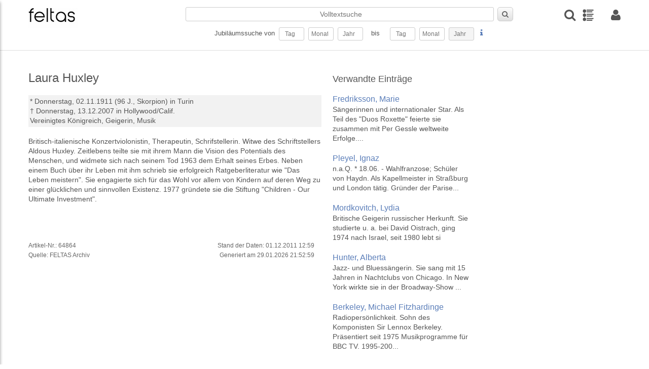

--- FILE ---
content_type: text/html; charset=UTF-8
request_url: https://feltas.de/bio/huxley-laura.html
body_size: 24150
content:
<!DOCTYPE html>
<html>
<head>
  <title>Huxley, Laura - feltas - Time Atlas</title>
  <meta charset="UTF-8">
  <meta name="viewport" content="width=device-width, initial-scale=1.0"/>
  <meta http-equiv="Description" content="Huxley, Laura - Kalendarische Datenbank mit historischen und zukünftigen Ereignissen. Aktionstage, Feiertage, Geburts- und Todestage, Gedenktage, Jubiläen, Veranstaltungen - feltas Time Atlas ">
  <meta http-equiv="Keywords" content="Huxley, Laura, Jubiläum, suche, jubiläensuche, Gedenktage, Aktionstage, Feiertage, Geburts- und Todestage, Veranstaltungen">
  <meta name="copyright" content="feltas Archiv"/>

  <link rel="apple-touch-icon" sizes="57x57" href="/layout/pics/fav/apple-icon-57x57.png">
  <link rel="apple-touch-icon" sizes="60x60" href="/layout/pics/fav/apple-icon-60x60.png">
  <link rel="apple-touch-icon" sizes="72x72" href="/layout/pics/fav/apple-icon-72x72.png">
  <link rel="apple-touch-icon" sizes="76x76" href="/layout/pics/fav/apple-icon-76x76.png">
  <link rel="apple-touch-icon" sizes="114x114" href="/layout/pics/fav/apple-icon-114x114.png">
  <link rel="apple-touch-icon" sizes="120x120" href="/layout/pics/fav/apple-icon-120x120.png">
  <link rel="apple-touch-icon" sizes="144x144" href="/layout/pics/fav/apple-icon-144x144.png">
  <link rel="apple-touch-icon" sizes="152x152" href="/layout/pics/fav/apple-icon-152x152.png">
  <link rel="apple-touch-icon" sizes="180x180" href="/layout/pics/fav/apple-icon-180x180.png">
  <link rel="icon" type="image/png" sizes="192x192"  href="/layout/pics/fav/android-icon-192x192.png">
  <link rel="icon" type="image/png" sizes="32x32" href="/layout/pics/fav/favicon-32x32.png">
  <link rel="icon" type="image/png" sizes="96x96" href="/layout/pics/fav/favicon-96x96.png">
  <link rel="icon" type="image/png" sizes="16x16" href="/layout/pics/fav/favicon-16x16.png">
  <link rel="manifest" href="/layout/pics/fav/manifest.json">
  <meta name="msapplication-TileColor" content="#ffffff">
  <meta name="msapplication-TileImage" content="/layout/pics/fav/ms-icon-144x144.png">
  <meta name="theme-color" content="#ffffff">

    <script type="text/javascript" src="/layout/js/jquery-3.4.1.min.js"></script>

    <script type="text/javascript" src="/layout/js/fancybox/jquery.fancybox.min.js"></script>
    <script type="text/javascript" src="/layout/js/dialogs/jquery-impromptu.js"></script>
    <script type="text/javascript" src="/layout/js/rapid.js"></script>
    <script type="text/javascript" src="/layout/js/jquery.easing.1.3.js"></script>

    <script type="text/javascript" src="/layout/js/moment-with-locales.min.js"></script>


    <script type="text/javascript" src="/layout/js/datatables/datatables.js"></script>
    <script type="text/javascript" src="/layout/js/datatables/datetime-moment.js"></script>

    <script type="text/javascript" src="/layout/js/jquery-multiselect/jquery.multiselect.js"></script>
    <script type="text/javascript" src="/layout/js/jquery-autotab/js/jquery.autotab.js"></script>
    <link rel="stylesheet" type="text/css" href="/layout/js/datatables/datatables.min.css"/>
  <link rel="stylesheet" type="text/css" href="/layout/js/jquery-multiselect/jquery.multiselect.css" media="all" />
  <link rel="stylesheet" type="text/css" href="/layout/css/rapid.css" media="all"/>
  <link rel="stylesheet" type="text/css" href="/layout/js/fancybox/jquery.fancybox.min.css"/>
  <link rel="stylesheet" type="text/css" href="/layout/js/dialogs/jquery-impromptu.css"/>

</head>
<body>

<div id="wrapper">
  <header class="header">
    <div class="container grid-xl">
        <div class="columns">
            <div class="column col-3 col-lg-6">
                <div>
                    <a class="menuicon" id="trigger1"><i class="icon-reorder"></i></a>
                    <a class="logo" href="https://feltas.de/"><img class="img-responsive" alt="FELTAS Logo"
                                                                      title="FELTAS logo"
                                                                      src="/layout/pics/feltas-logo.png"></a>
                </div>
            </div>
            <div class="column col-7 col-lg-4 desktop-tablet-only">
                <form action="/index.php" method="POST" id="frm_quicksearch">
                    <input type="hidden" name="action" value="search"/>
                    <input type="hidden" name="mode" value="quicksearch"/>
                        <input type="hidden" name="person" value="on"/>
                        <input type="hidden" name="event"  value="on"/>
                        <input type="hidden" name="dbb_bool"  value="and"/>
                        <input type="hidden" name="anniversary" value="on" />
                    <div class="wrap">
                        <div class="srow1">
                            <input class="text" type="text" id="suchbegriff-qs" name="suchbegriff" value="" placeholder="Volltextsuche"/>
                            <button type="submit" id="btn_quicksearch" class="button"><i class="icon-search"></i></button>
                        </div>
                        <div class="srow2">
                            Jubiläumssuche von&nbsp;
                            <input class="text qs2" id="qs2_from_tag"  type=text name=search[person][geburtstag] maxlength="2" value="" placeholder="Tag" size=2/>&nbsp;
                            <input class="text qs2" id="qs2_from_monat" type=text name=search[person][geburtsmonat] maxlength="2" value="" placeholder="Monat" size=2/>&nbsp;
                            <input class="text qs2" id="qs_ryear" type=text name=search[person][geburtsjahr] maxlength="4" value="" placeholder="Jahr" size=4/>&nbsp;
                            <input type="hidden" name="search[person][geburtsdirection]" value="nach" />
                            &nbsp;&nbsp;bis&nbsp;&nbsp;&nbsp;&nbsp;
                            <input class="text qs2" id="qs2_to_tag" type=text name=search[person][geburtstag_bis] maxlength="2" value="" placeholder="Tag" size=2/>&nbsp;
                            <input class="text qs2" id="qs2_to_monat" type=text name=search[person][geburtsmonat_bis] maxlength="2" value="" placeholder="Monat" size=2/>&nbsp;
                            <input class="text readonly" id="qs_ryear_to" type=text name=search[person][geburtsjahr_bis] maxlength="4" value="" placeholder="Jahr" size=4 readonly />&nbsp;
                            <input type="hidden" name="search[person][geburtsdirection_bis]" value="vor" />
                            <a class="lightbox hilfe" href="#hilfe1"><i class="icon icon-info"></i></a>
                        </div>
                    </div>
                </form>
            </div>

            <div class="column col-2 col-lg-6 right">
              <div class="columns icon-row">
                <a class="column col-auto" title="Detailsuche" id="trigger3"><i class="flip-text icon icon-search"></i></a>
                <a class="column col-auto mr-20" title="Timeline" href="/timeline.html"><img src="/layout/pics/timeline.png"></a>

                
                  <a class="column col-auto lightbox" title="Anmelden" href="#login"><i class="icon icon-user"></i></a>
                

              </div>
            </div>
        </div>
    </div>
</header>

<script id="rendered-js">

    $(function () {
        $(window).scroll(function () {
            var winTop = $(window).scrollTop();
            if (winTop >= 120) {
                $("body").addClass("on-scroll");
            } else {
                $("body").removeClass("on-scroll");
            } //if-else
        });
    });
    $(document).ready(function(){

        $('.qs2').autotab();


        $('#qs_ryear').on('blur', function() {
            $('#qs_ryear_to').val($(this).val())
        });

        $('#qs2_from_tag').on('blur', function(){
            $('#qs2_to_tag').val($('#qs2_from_tag').val());
        });

        $('#qs2_from_monat').on('blur', function(){
            $('#qs2_to_monat').val($('#qs2_from_monat').val());
        });


        $('#frm_quicksearch').on('submit', function(e){
            e.preventDefault();
            if($('#qs2_from_tag').val() == '' && $('#qs2_from_monat').val() == '' && $('#qs_ryear').val() == '' && $('#suchbegriff-qs').val() == ''){
                //alert('nix zum Suchen');
            }
            else {
                $.post("/index.php", $('#frm_quicksearch').serialize() + '&preload=true', function (res) {
                    if (res.search_id > 0) {
                        window.location.href = '/index.php?s=search-saved&search_id=' + res.search_id;
                    }
                });
            }
            return false;
        });


    });
</script>



  <div id="page">
      <section class="container">
    <div class="columns bio">
        <div class="column col-6 col-xs-12">
            <div>
                

                <div class="anreisser">
                    <h1>Laura Huxley</h1>
                    

                    <div class="steckbrief">
                        
                          
                        

                        <div>
                            <span class="bs-titel">* </span><span>Donnerstag, 02.11.1911</span>
                            <span> (<span>96 J., </span>Skorpion)</span>
                            <span> in Turin </span>
                            <br>
                        </div>

                        <div>
                            <span class="bs-titel">† </span><span>Donnerstag, 13.12.2007</span>
                            <span> in Hollywood/Calif.</span>
                            <br>
                        </div>

                        <div>
                            <span>Vereinigtes Königreich, </span>
                            <span>Geigerin, </span>
                            <span>Musik </span>
                        </div>

                    </div>
                    <div>
                    <br>
                        Britisch-italienische Konzertviolonistin, Therapeutin, Schrifstellerin. Witwe des Schriftstellers Aldous Huxley. Zeitlebens teilte sie mit ihrem Mann die Vision des Potentials des Menschen, und widmete sich nach seinem Tod 1963 dem Erhalt seines Erbes. Neben einem Buch über ihr Leben mit ihm schrieb sie erfolgreich Ratgeberliteratur wie "Das Leben meistern". Sie engagierte sich für das Wohl vor allem von Kindern auf deren Weg zu einer glücklichen und sinnvollen Existenz. 1977 gründete sie die Stiftung "Children - Our Ultimate Investment".<br />
    <br />
  <br />
                    </div>
                </div>
            </div>

            <div class="row">
              <br>
                <div class="columns tg-stand">
                    <div class="column col-12">
                        
                    </div>
                    <div class="column col-6 col-xs-12">
                        Artikel-Nr.: 64864<br>
                        Quelle: FELTAS Archiv
                    </div>
                    <div class="column col-6 col-xs-12 text-right pr-20">
                        Stand der Daten: 01.12.2011 12:59<br>
                        Generiert am 29.01.2026 21:52:59<br>
                    </div>
                </div>
            </div>

            <div class="clearfix"></div>



        </div>

        <div class="column col-3 col-xs-12 bio-sidebar">

            

            <div class="side-item interessant">
                <div>
  <h2>Verwandte Einträge</h2>
  <ul class="unstyled adw">
      
      <li>
          <a class="tb" href="https://feltas.de/bio/fredriksson-marie.html">
              <div class="adw-content">
                  <h2>Fredriksson, Marie</h2>
                  <span class="adw-info">Sängerinnen und internationaler Star. Als Teil des "Duos Roxette" feierte sie zusammen mit Per Gessle weltweite Erfolge....</span>
              </div>
          </a>
      </li>
      
      <li>
          <a class="tb" href="https://feltas.de/bio/pleyel-ignaz.html">
              <div class="adw-content">
                  <h2>Pleyel, Ignaz</h2>
                  <span class="adw-info">n.a.Q. * 18.06. - 
Wahlfranzose; Schüler von Haydn. Als Kapellmeister in Straßburg und London tätig. Gründer der Parise...</span>
              </div>
          </a>
      </li>
      
      <li>
          <a class="tb" href="https://feltas.de/bio/mordkovitch-lydia.html">
              <div class="adw-content">
                  <h2>Mordkovitch, Lydia</h2>
                  <span class="adw-info">Britische Geigerin russischer Herkunft. Sie studierte u. a. bei David Oistrach, ging 1974 nach Israel, seit 1980 lebt si</span>
              </div>
          </a>
      </li>
      
      <li>
          <a class="tb" href="https://feltas.de/bio/hunter-alberta.html">
              <div class="adw-content">
                  <h2>Hunter, Alberta</h2>
                  <span class="adw-info">Jazz- und Bluessängerin. Sie sang mit 15 Jahren in Nachtclubs von Chicago. In  New York wirkte sie in der Broadway-Show ...</span>
              </div>
          </a>
      </li>
      
      <li>
          <a class="tb" href="https://feltas.de/bio/berkeley-michael-fitzhardinge.html">
              <div class="adw-content">
                  <h2>Berkeley, Michael Fitzhardinge</h2>
                  <span class="adw-info">Radiopersönlichkeit. Sohn des Komponisten Sir Lennox Berkeley. Präsentiert seit 1975 Musikprogramme für BBC TV. 1995-200...</span>
              </div>
          </a>
      </li>
      
  </ul>
</div>

            </div>

            

            

        </div>

    </div>
</section>

  </div>
  <footer class="footer">
  <div class="row">
    <div class="container grid-xl clearfix footer-1 ">
      <div class="footer-top columns">
        <div class="column col-10 col-xs-12 mobile-center">
          <UL class="menu-f2">
            <LI>
<a href="https://feltas.de/ueber-uns.html" >Archiv</a>
</LI><LI>
<a href="https://feltas.de/datenschutz.html" >Datenschutz</a>
</LI><LI>
<a href="https://feltas.de/impressum.html" >Impressum</a>
</LI><LI>
<a href="https://feltas.de/kontakt.html" >Kontakt</a>
</LI>
          </UL>
          
          <div class="center footer-2">Copyright © 1923-2026 by FELTAS, Alle Rechte vorbehalten</div>
        </div>
        <div class="column col-2 col-xs-12 right mobile-center">
          <div class="trusted"><a href="#"><img class="" src="/layout/pics/trusted-content.png" width="200"></a></a></div>
        </div>
      </div>  


    </div>
  </div>
 
</footer>
</div>


<div id="login" style="display:none; height: auto">
    <div class="login-container">
        <img class="img-responsive" alt="FELTAS Logo" title="FELTAS logo" src="/layout/pics/feltas-logo.png">
        <form action="/index.php" method="POST" id="frm_login">
            <div class="message info" id="messagebox_login" style="display: none;">
                <span id="message_body_login"></span>
                <a href="#" onClick="$('#messagebox_login').hide()"><i class="icon icon-remove"></i></a>
            </div>
            <input type="hidden" name="action" value="login"/>
            <input type="text" placeholder="Emailadresse" name="fe_username"><br>
            <input type="password" placeholder="Passwort" name="fe_password"><br>
            <button class="button medium green" type="submit">Login</button>
        </form>
        <p>Neu hier? Jetzt kostenlos <a href="anmeldung.html">anmelden</a>
    </div>
</div>

<div id="menu">
    <div class="menu-header">
        <div class="col_6"><img class="img-responsive" alt="FELTAS Logo" title="FELTAS logo" src="/layout/pics/feltas-logo.png" width="140"></div>
        <div class="col_6 right"><span class="menu-close"><i class="icon-remove"></i></span></div>
    </div>
    <UL class="vertical-menu">
        <LI>
<a href="https://feltas.de/home.html" >Home</a>
</LI><LI>
<a href="https://feltas.de/timeline.html" >Timeline</a>
</LI><LI>
<a href="https://feltas.de/anmeldung.html" >Anmelden</a>
</LI><LI>
<a href="https://feltas.de/registrierung.html" >Registrierung</a>
</LI><LI>
<a href="https://feltas.de/timeline911.html" >Timeline - 11. September 2001</a>
</LI><LI>
<a href="https://feltas.de/timeline-11-september-21.html" >Timeline 11. September 2001</a>
</LI><LI>
<a href="https://feltas.de/jubilaeum.html" >Jubiläum</a>
</LI>
    </UL>
</div>

<div id="menu2">
    <div class="menu-header">
        <div class="col_6"><img class="img-responsive" alt="FELTAS Logo" title="FELTAS logo" src="/layout/pics/feltas-logo.png" width="140"></div>
        <div class="col_6 right">
          <a class="lightbox hilfe2" href="#hilfe2"><i class="icon icon-info"></i></a>
          <span class="menu-close"><i class="icon-remove"></i></span></div>
    </div>
    <form class="wsw-form" action="/index.php" id="frm_dsearch" method="POST" target="_parent">
  <input type="hidden" name="action" value="search" />
  <div class="">
    <div id="suche-top">
      <div class="frm-area">
        <label class="lbl-medium">Suche:</label>
        <input class="text" type="text" name="suchbegriff" id="suchbegriff" value="" size=40 />
      </div>
      <div class="frm-area">
        <label class="lbl-medium hide-xl"></label>
        <input type="checkbox" class="disabled_by_anniversary" id="chkbox_person" name="person" checked />&nbsp;Personen&nbsp;
        <input type="checkbox" class="disabled_by_anniversary" id="chkbox_event" name="event" checked />&nbsp;Ereignisse&nbsp;
        <input type="checkbox" id="chkbox_anniversary" name="anniversary"  />&nbsp;Jubiläen
      </div>
    </div>

    <div id="suche-personen">
      <h5 class="centerline small">Detailsuche&nbsp;Personen</h5>
      <div class="frm-area">
        <label class="lbl-medium">Geschlecht:</label>
        <input type="checkbox" name="search[person][female]" value="on" />&nbsp;weiblich&nbsp;&nbsp;
        <input type="checkbox" name="search[person][male]" value="on"  />&nbsp;männlich
      </div>
      <div class="frm-area">
        <label class="lbl-medium"></label>
        <input type="checkbox" name="search[person][alive]" value="on" />&nbsp;lebend&nbsp;&nbsp;
        <input type="checkbox" name="search[person][dead]" value="on"  />&nbsp;verstorben
      </div>
      <div class="frm-area">
        <label class="lbl-medium">Nationalität:</label>
        <select class="text sel-max" name="search[person][nation]">
          <option value=""></option>
<option  value="D">Deutschland</option>
<option  value="europa">Europa</option>
<option>---------------</option>
<option  value="AFG">Afghanistan</option>
<option  value="ET">Ägypten</option>
<option  value="AL">Albanien</option>
<option  value="DZ">Algerien</option>
<option  value="AMER">Amerika</option>
<option  value="AND">Andorra</option>
<option  value="ANG">Angola</option>
<option  value="AQ">Antarktis</option>
<option  value="AG">Antigua und Barbuda</option>
<option  value="GQ">Äquatorialguinea</option>
<option  value="ARAB*">Arabien</option>
<option  value="RA">Argentinien</option>
<option  value="AR">Arktis</option>
<option  value="ARM">Armenien</option>
<option  value="ASE">Aserbaidschan</option>
<option  value="ASIA*">Asien</option>
<option  value="ETH">Äthiopien</option>
<option  value="AUS">Australien</option>
<option  value="BS">Bahamas</option>
<option  value="BRN">Bahrain</option>
<option  value="BD">Bangladesch</option>
<option  value="BDS">Barbados</option>
<option  value="BY">Belarus</option>
<option  value="B">Belgien</option>
<option  value="BZ">Belize</option>
<option  value="BEN">Benin</option>
<option  value="BHT">Bhutan</option>
<option  value="BÖHM*">Böhmen</option>
<option  value="BOL">Bolivien</option>
<option  value="BIH">Bosnien-Herzegowina</option>
<option  value="RB">Botsuana</option>
<option  value="BR">Brasilien</option>
<option  value="BRU">Brunei Darussalam</option>
<option  value="BG">Bulgarien</option>
<option  value="BF">Burkina Faso</option>
<option  value="RU">Burundi</option>
<option  value="BYZ*">Byzanz</option>
<option  value="RCH">Chile</option>
<option  value="CR">Costa Rica</option>
<option  value="DK">Dänemark</option>
<option  value="DDR">Deutsche Demokratische Republik</option>
<option  value="D">Deutschland</option>
<option  value="WD">Dominica</option>
<option  value="DOM">Dominikanische Republik</option>
<option  value="DJI">Dschibuti</option>
<option  value="EC">Ecuador</option>
<option  value="ES">El Salvador</option>
<option  value="CI">Elfenbeinküste (Côte d'Ivoire)</option>
<option  value="ELSÄ*">Elsässischer</option>
<option  value="ERI">Eritrea</option>
<option  value="EV">Estland</option>
<option  value="EU">Europa</option>
<option  value="FO">Färöer</option>
<option  value="FJI">Fidschi</option>
<option  value="SF">Finnland</option>
<option  value="FLÄM*">Flamen</option>
<option  value="FLAN*">Flandern</option>
<option  value="FRÄN*">Franken</option>
<option  value="F">Frankreich</option>
<option  value="FL">Fürstentum Liechtenstein</option>
<option  value="G">Gabun</option>
<option  value="WAG">Gambia</option>
<option  value="GEO">Georgien</option>
<option  value="GER*">Germanischer</option>
<option  value="GH">Ghana</option>
<option  value="GBZ">Gibraltar</option>
<option  value="WG">Grenada</option>
<option  value="GR">Griechenland</option>
<option  value="GCA">Guatemala</option>
<option  value="RG">Guinea</option>
<option  value="GNB">Guinea-Bissau</option>
<option  value="GUY">Guyana</option>
<option  value="RH">Haiti</option>
<option  value="HEBR*">Hebräisch</option>
<option  value="HCA">Honduras</option>
<option  value="HK">Hongkong</option>
<option  value="IND">Indien</option>
<option  value="RI">Indonesien</option>
<option  value="INT">International</option>
<option  value="IRQ">Irak</option>
<option  value="IR">Iran</option>
<option  value="IRL">Irland</option>
<option  value="ISLA*">Islamischer</option>
<option  value="IS">Island</option>
<option  value="IL">Israel</option>
<option  value="I">Italien</option>
<option  value="JA">Jamaika</option>
<option  value="J">Japan</option>
<option  value="Y">Jemen</option>
<option  value="JOR">Jordanien</option>
<option  value="JÜD*">Jüdisch</option>
<option  value="YU">Jugoslawien</option>
<option  value="K">Kambodscha</option>
<option  value="CAM">Kamerun</option>
<option  value="CDN">Kanada</option>
<option  value="CV">Kap Verde</option>
<option  value="KAS">Kasachstan</option>
<option  value="Q">Katar</option>
<option  value="EAK">Kenia</option>
<option  value="KGZ">Kirgistan</option>
<option  value="KIR">Kiribati</option>
<option  value="CO">Kolumbien</option>
<option  value="COM">Komoren</option>
<option  value="RPC">Kongo</option>
<option  value="KOS">Kosovo</option>
<option  value="HR">Kroatien</option>
<option  value="C">Kuba</option>
<option  value="KURD">kurdistan</option>
<option  value="KURD*">Kurdistan</option>
<option  value="KWT">Kuwait</option>
<option  value="LAO">Laos</option>
<option  value="LAT*">Lateinischer</option>
<option  value="LS">Lesotho</option>
<option  value="LV">Lettland</option>
<option  value="RL">Libanon</option>
<option  value="LB">Liberia</option>
<option  value="LAR">Libyen</option>
<option  value="LT">Litauen</option>
<option  value="L">Luxemburg</option>
<option  value="RM">Madagaskar</option>
<option  value="MAK">Makedonien</option>
<option  value="MW">Malawi</option>
<option  value="MAL">Malaysia</option>
<option  value="MV">Malediven</option>
<option  value="RMM">Mali</option>
<option  value="M">Malta</option>
<option  value="MA">Marokko</option>
<option  value="MH">Marshallinseln</option>
<option  value="RIM">Mauretanien</option>
<option  value="MS">Mauritius</option>
<option  value="MEX">Mexico</option>
<option  value="FSM">Mikronesien</option>
<option  value="MOL">Moldau</option>
<option  value="MC">Monaco</option>
<option  value="MNG">Mongolei</option>
<option  value="MNE">Montenegro</option>
<option  value="MOC">Mosambik</option>
<option  value="BUR">Myanmar (früher Burma)</option>
<option  value="NAM">Namibia</option>
<option  value="NAU">Nauru</option>
<option  value="NEP">Nepal</option>
<option  value="NZ">Neuseeland</option>
<option  value="NIC">Nicaragua</option>
<option  value="NL">Niederlande</option>
<option  value="NANT*">Niederländische Antillen</option>
<option  value="RN">Niger</option>
<option  value="WAN">Nigeria</option>
<option  value="DVRK">Nordkorea</option>
<option  value="MK">Nordmazedonien</option>
<option  value="N">Norwegen</option>
<option  value="OM">Oman</option>
<option  value="OSMA*">Osman. Reich</option>
<option  value="A">Österreich</option>
<option  value="TL">Osttimor</option>
<option  value="PK">Pakistan</option>
<option  value="PALÄ*">Palästina</option>
<option  value="PAL">Palau</option>
<option  value="PA">Panama</option>
<option  value="PNG">Papua-Neuguinea</option>
<option  value="PY">Paraguay</option>
<option  value="PERS*">Persien</option>
<option  value="PE">Peru</option>
<option  value="RP">Philippinen</option>
<option  value="PL">Polen</option>
<option  value="P">Portugal</option>
<option  value="PREU*">Preußen</option>
<option  value="PUER*">Puerto Rico</option>
<option  value="RÖM*">Römisches Reich (RR/HRR)</option>
<option  value="RWA">Ruanda</option>
<option  value="RO">Rumänien</option>
<option  value="R">Russland</option>
<option  value="DARS">Sahara</option>
<option  value="SOL">Salomonen</option>
<option  value="Z">Sambia</option>
<option  value="WS">Samoa</option>
<option  value="RSM">San Marino</option>
<option  value="STP">Sao Tomé und Príncipe</option>
<option  value="SA">Saudi-Arabien</option>
<option  value="SCHO*">Schottland</option>
<option  value="S">Schweden</option>
<option  value="CH">Schweiz</option>
<option  value="SN">Senegal</option>
<option  value="SERB*">Serbien</option>
<option  value="SCG">Serbien und Montenegro</option>
<option  value="SY">Seychellen</option>
<option  value="WAL">Sierra Leone</option>
<option  value="ZW">Simbabwe</option>
<option  value="SGP">Singapur</option>
<option  value="SK">Slowakei</option>
<option  value="SLO">Slowenien</option>
<option  value="SO">Somalia</option>
<option  value="UDSSR">Sowjetunion</option>
<option  value="E">Spanien</option>
<option  value="CL">Sri Lanka</option>
<option  value="KN">St. Kitts und Nevis</option>
<option  value="STL">St. Lucia</option>
<option  value="WV">St. Vincent/Grenadinen</option>
<option  value="ZA">Südafrika</option>
<option  value="SUD">Sudan</option>
<option  value="ROK">Südkorea</option>
<option  value="SSD">Südsudan</option>
<option  value="SME">Suriname</option>
<option  value="SD">Swasiland</option>
<option  value="SYR">Syrien</option>
<option  value="TAD">Tadschikistan</option>
<option  value="RC">Taiwan</option>
<option  value="EAT">Tansania</option>
<option  value="T">Thailand</option>
<option  value="TIB*">Tibet</option>
<option  value="TG">Togo</option>
<option  value="TO">Tonga</option>
<option  value="TT">Trinidad und Tobago</option>
<option  value="TCH">Tschad</option>
<option  value="CZ">Tschechische Republik</option>
<option  value="CSSR">Tschechoslowakei</option>
<option  value="TSCH*">Tschetschenien</option>
<option  value="TN">Tunesien</option>
<option  value="TR">Türkei</option>
<option  value="TUR">Turkmenistan</option>
<option  value="TUV">Tuvalu</option>
<option  value="EAU">Uganda</option>
<option  value="UKR">Ukraine</option>
<option  value="H">Ungarn</option>
<option  value="ROU">Uruguay</option>
<option  value="USB">Usbekistan</option>
<option  value="VU">Vanuatu</option>
<option  value="V">Vatikanstadt</option>
<option  value="YV">Venezuela</option>
<option  value="UAE">Vereinigte Arabische Emirate</option>
<option  value="USA">Vereinigte Staaten von Amerika</option>
<option  value="GB">Vereinigtes Königreich</option>
<option  value="VN">Vietnam</option>
<option  value="VRC">Volksrepublik China</option>
<option  value="WGOT*">West-Goten</option>
<option  value="WRÖM*">Weströmischer</option>
<option  value="ZRE">Zaire</option>
<option  value="RCA">Zentralafrikanische Republik</option>
<option  value="CY">Zypern</option>

        </select>
      </div>
      <div class="frm-area">
        <label class="lbl-medium">Geboren von:</label>
        <input class="text qs frm2" maxlength="2" type="text" id="ds_bday_from" name="search[person][geburtstag]" value="" size=2 />&nbsp;.&nbsp;
  		  <input class="text qs frm2" maxlength="2" type="text" id="ds_bmonth_from" name="search[person][geburtsmonat]" value="" size=2 />&nbsp;.&nbsp;
  		  <input class="text qs frm4" maxlength="4" type="text" id="ds_byear_from" name="search[person][geburtsjahr]" id="bday_year_from" value="" size=4 />&nbsp;&nbsp;
        <input type="checkbox" name="search[person][gebvchr]" value="on"  />&nbsp;v. Chr.
      </div>
      <div class="frm-area">
       <label class="lbl-medium">Geboren bis:</label>
        <input class="text qs frm2" maxlength="2" type="text" id="ds_bday_to" name="search[person][geburtstag_bis]" value="" size=2 />&nbsp;.&nbsp;
        <input class="text qs frm2" maxlength="2" type="text" id="ds_bmonth_to" name="search[person][geburtsmonat_bis]" value="" size=2 />&nbsp;.&nbsp;
        <input class="text qs frm4" maxlength="4" type="text" id="ds_byear_to" name="search[person][geburtsjahr_bis]" value="" size=4 />&nbsp;&nbsp;
        <input type="checkbox" name="search[person][gebvchr_bis]" value="on"  />&nbsp;v. Chr.
      </div>

      <div class="frm-area">
        <label class="lbl-medium">Geburtsort:</label>
        <input class="text" type="text" name="search[person][geburtsort]" value="" size=40 />
      </div>

      <div class="frm-area">
        <label class="lbl-medium">Verstorben von:</label>
       <input class="text qs frm2" maxlength="2" type="text" id="ds_dday_from" name="search[person][todestag]" value="" size=2>&nbsp;.&nbsp;
  		<input class="text qs frm2" maxlength="2" type="text" id="ds_dmonth_from" name="search[person][todesmonat]" value="" size=2>&nbsp;.&nbsp;
  		<input class="text qs frm4" maxlength="4" type="text" id="ds_dyear_from" name="search[person][todesjahr]" value="" size=4>&nbsp;&nbsp;

        <input type="checkbox" name="search[person][todvchr]" value="on"  />&nbsp;v. Chr.
      </div>
      <div class="frm-area">
        <label class="lbl-medium">Verstorben bis:</label>
        <input class="text qs frm2" maxlength="2" type="text" id="ds_dday_to" name="search[person][todestag_bis]" value="" size=2>&nbsp;.&nbsp;
        <input class="text qs frm2" maxlength="2" type="text" id="ds_dmonth_to" name="search[person][todesmonat_bis]" value="" size=2>&nbsp;.&nbsp;
        <input class="text qs frm4" maxlength="4" type="text" id="ds_dyear_to" name="search[person][todesjahr_bis]" value="" size=4>&nbsp;&nbsp;

        <input type="checkbox" name="search[person][todvchr_bis]" value="on"  />&nbsp;v. Chr.
      </div>
      <div class="frm-area">
        <label class="lbl-medium">Todesort:</label>
        <input class="text" type="text" name="search[person][todesort]"  value="" size=40 />
      </div>
      <div class="frm-area">
        <label class="lbl-medium flr">Beruf:</label>
        <select class="text sel-max" name="search[person][work][]" multiple>
          <option  value="A37">Abenteurer</option>
<option  value="A01">Abt</option>
<option  value="A38">Äbtissin</option>
<option  value="A55">Adlige</option>
<option  value="A47">Adliger</option>
<option  value="A02">Administrator</option>
<option  value="A54">Administratorin</option>
<option  value="A03">Admiral</option>
<option  value="A04">Aerodynamiker</option>
<option  value="A05">Afrikaforscher</option>
<option  value="A56">Afrikaforscherin</option>
<option  value="A06">Agronom</option>
<option  value="A07">Ägyptologe</option>
<option  value="A51">Ägyptologin</option>
<option  value="A46">Akademiker</option>
<option  value="A57">Aktivistin</option>
<option  value="A42">Alchimist</option>
<option  value="A32">Alpinist</option>
<option  value="A08">Altphilologe</option>
<option  value="A09">Anatom</option>
<option  value="A10">Anglist</option>
<option  value="A48">Anglistin</option>
<option  value="A11">Anthropologe</option>
<option  value="A12">Anthroposoph</option>
<option  value="A49">Apostel</option>
<option  value="A59">Arabist</option>
<option  value="A13">Arbeiterführer</option>
<option  value="A53">Arbeitsdirektor</option>
<option  value="A30">Archäologe</option>
<option  value="A33">Archäologin</option>
<option  value="A14">Architekt</option>
<option  value="A36">Architektin</option>
<option  value="A50">Architekturhistoriker</option>
<option  value="A58">Architekturtheoretiker</option>
<option  value="A43">Archivar</option>
<option  value="A15">Arktisforscher</option>
<option  value="A35">Armeeoffizier</option>
<option  value="A16">Artist</option>
<option  value="A17">Arzt</option>
<option  value="A18">Ärztin</option>
<option  value="A19">Asienforscher</option>
<option  value="A60">Assyriologe</option>
<option  value="A20">Astrologe</option>
<option  value="A34">Astrologin</option>
<option  value="A21">Astronaut</option>
<option  value="A39">Astronautin</option>
<option  value="A22">Astronom</option>
<option  value="A52">Astronomin</option>
<option  value="A40">Astrophysiker</option>
<option  value="A23">Athlet</option>
<option  value="A45">Athletin</option>
<option  value="A24">Atomexperte</option>
<option  value="A25">Augenarzt</option>
<option  value="A41">Automobildesigner</option>
<option  value="A26">Automobilindustrieller</option>
<option  value="A27">Automobilkonstrukteur</option>
<option  value="A29">Autor</option>
<option  value="A28">Autorennfahrer</option>
<option  value="A44">Autorennfahrerin</option>
<option  value="A31">Autorin</option>
<option  value="B73">Bäcker</option>
<option  value="B69">Badmintonspieler</option>
<option  value="B68">Badmintonspielerin</option>
<option  value="B01">Bakteriologe</option>
<option  value="B40">Ballett-Tänzer</option>
<option  value="B53">Ballett-Tänzerin</option>
<option  value="B02">Ballettdirektor</option>
<option  value="B65">Ballonfahrer</option>
<option  value="B55">Bandenchef</option>
<option  value="B48">Bandleader</option>
<option  value="B59">Bankdirektorin</option>
<option  value="B03">Bankier</option>
<option  value="B56">Bankkaufmann</option>
<option  value="B39">Baronin</option>
<option  value="B37">Baseballspieler</option>
<option  value="B63">Basketball-Trainer</option>
<option  value="B38">Basketballspieler</option>
<option  value="B71">Basketballspielerin</option>
<option  value="B58">Bauchredner</option>
<option  value="B54">Bauingenieur</option>
<option  value="B04">Baumeister</option>
<option  value="B05">Bauunternehmer</option>
<option  value="B34">Beamter</option>
<option  value="B62">Beamtin</option>
<option  value="B06">Befehlshaber</option>
<option  value="B72">Begum</option>
<option  value="B07">Benediktiner</option>
<option  value="B70">Benediktinerin</option>
<option  value="B08">Bergingenieur</option>
<option  value="B09">Bergsteiger</option>
<option  value="B52">Bergsteigerin</option>
<option  value="B10">Betriebswirtschaftler</option>
<option  value="B60">Biathlet</option>
<option  value="B67">Biathletin</option>
<option  value="B11">Bibliothekar</option>
<option  value="B43">Bibliothekarin</option>
<option  value="B12">Bibliotheksdirektor</option>
<option  value="B31">Bildhauer</option>
<option  value="B32">Bildhauerin</option>
<option  value="B13">Bildschnitzer</option>
<option  value="B50">Bildungsökonom</option>
<option  value="B14">Bildungswissenschaftler</option>
<option  value="B36">Billardspieler</option>
<option  value="B15">Biochemiker</option>
<option  value="B45">Biochemikerin</option>
<option  value="B16">Biograph</option>
<option  value="B17">Biologe</option>
<option  value="B44">Biologin</option>
<option  value="B46">Biophysiker</option>
<option  value="B18">Bischof</option>
<option  value="B51">Bischöfin</option>
<option  value="B47">Blindenbibliothekarin</option>
<option  value="B64">Blindenlehrer</option>
<option  value="B30">Bobfahrer</option>
<option  value="B66">Bobfahrerin</option>
<option  value="B19">Botaniker</option>
<option  value="B20">Botschafter</option>
<option  value="B21">Botschafterin</option>
<option  value="B22">Boxer</option>
<option  value="B23">Bratschist</option>
<option  value="B24">Brauereimanager</option>
<option  value="B49">Braumeister</option>
<option  value="B33">Bronzearbeiter</option>
<option  value="B57">Buchbinder</option>
<option  value="B25">Buchdrucker</option>
<option  value="B26">Buchhändler</option>
<option  value="B27">Bühnenbildner</option>
<option  value="B41">Bühnenbildnerin</option>
<option  value="B28">Bühnendichter</option>
<option  value="B42">Bühnentechniker</option>
<option  value="B74">Bürgermeister</option>
<option  value="B29">Bürgerrechtler</option>
<option  value="B61">Bürgerrechtlerin</option>
<option  value="C10">Cartoonist</option>
<option  value="C17">Cartoonistin</option>
<option  value="C01">Cembalist</option>
<option  value="C14">Cembalistin</option>
<option  value="C02">Chansonette</option>
<option  value="C21">Chansonnier</option>
<option  value="C03">Chefredakteur</option>
<option  value="C15">Chefredakteurin</option>
<option  value="C20">Chemie-Ingenieur</option>
<option  value="C04">Chemiker</option>
<option  value="C13">Chemikerin</option>
<option  value="C12">Chemophysiker</option>
<option  value="C05">Chirurg</option>
<option  value="C06">Chordirigent</option>
<option  value="C07">Choreograf</option>
<option  value="C11">Choreografin</option>
<option  value="C08">Chorherr</option>
<option  value="C16">Chorleiterin</option>
<option  value="C18">Chronist</option>
<option  value="C09">Clown</option>
<option  value="C19">Computerfachmann</option>
<option  value="D01">Dermatologe</option>
<option  value="D18">Designer</option>
<option  value="D25">Designerin</option>
<option  value="D21">Diakonisse</option>
<option  value="D13">Dichter</option>
<option  value="D14">Dichterin</option>
<option  value="D22">Diplom-Ingenieur</option>
<option  value="D02">Diplomat</option>
<option  value="D19">Diplomatin</option>
<option  value="D03">Direktor</option>
<option  value="D04">Direktorin</option>
<option  value="D05">Dirigent</option>
<option  value="D16">Dirigentin</option>
<option  value="D26">Doge</option>
<option  value="D06">Dominikaner</option>
<option  value="D17">Dompteur</option>
<option  value="D07">Dramatiker</option>
<option  value="D15">Dramatikerin</option>
<option  value="D08">Dramaturg</option>
<option  value="D20">Dramaturgin</option>
<option  value="D09">Drehbuchautor</option>
<option  value="D24">Dresseurin</option>
<option  value="D10">Dressurreiter</option>
<option  value="D11">Dressurreiterin</option>
<option  value="D12">Drucker</option>
<option  value="D23">Druckereibesitzer</option>
<option  value="E29">Eisenbahndirektor</option>
<option  value="E01">Eishockeyspieler</option>
<option  value="E31">Eishockeytrainer</option>
<option  value="E02">Eiskunstläufer</option>
<option  value="E03">Eiskunstläuferin</option>
<option  value="E21">Eisschnellläufer</option>
<option  value="E22">Eisschnellläuferin</option>
<option  value="E23">Eistänzer</option>
<option  value="E04">Eistänzerin</option>
<option  value="E05">Elektroingenieur</option>
<option  value="E30">Elektrotechniker</option>
<option  value="E06">Emir</option>
<option  value="E07">Energiefachmann</option>
<option  value="E08">Entdecker</option>
<option  value="E27">Entertainer</option>
<option  value="E35">Entertainerin</option>
<option  value="E32">Entwicklungsingenieur</option>
<option  value="E09">Epidemiologe</option>
<option  value="E33">Erdölingenieur</option>
<option  value="E10">Erfinder</option>
<option  value="E36">Erfinderin</option>
<option  value="E11">Erforscher</option>
<option  value="E12">Ernährungswissenschaftler</option>
<option  value="E13">Eroberer</option>
<option  value="E14">Erzähler</option>
<option  value="E15">Erzählerin</option>
<option  value="E16">Erzbischof</option>
<option  value="E17">Erzgießer</option>
<option  value="E24">Erziehungswissenschaftler</option>
<option  value="E28">Erziehungswissenschaftlerin</option>
<option  value="E18">Essayist</option>
<option  value="E34">Ethnograf</option>
<option  value="E19">Ethnologe</option>
<option  value="E25">Ethnologin</option>
<option  value="E20">Eugeniker</option>
<option  value="E26">Evangelist</option>
<option  value="F01">Fabrikant</option>
<option  value="F50">Fabrikantin</option>
<option  value="F02">Facharzt</option>
<option  value="F03">Fachmann</option>
<option  value="F61">Fallschirmspringerin</option>
<option  value="F04">Farmer</option>
<option  value="F05">Fechter</option>
<option  value="F06">Fechterin</option>
<option  value="F07">Feldhauptmann</option>
<option  value="F08">Feldherr</option>
<option  value="F09">Feldmarschall</option>
<option  value="F62">Fernseh-Direktorin</option>
<option  value="F74">Fernseh-Mitarbeiter</option>
<option  value="F10">Fernsehansager</option>
<option  value="F11">Fernsehansagerin</option>
<option  value="F12">Fernsehautor</option>
<option  value="F44">Fernsehdirektor</option>
<option  value="F58">Fernsehintendant</option>
<option  value="F63">Fernsehjournalist</option>
<option  value="F48">Fernsehjournalistin</option>
<option  value="F54">Fernsehkommentator</option>
<option  value="F13">Fernsehpionier</option>
<option  value="F78">Fernsehpräsentator</option>
<option  value="F56">Fernsehpräsentatorin</option>
<option  value="F60">Fernsehproduzent</option>
<option  value="F65">Fernsehproduzentin</option>
<option  value="F76">Fernsehregisseur</option>
<option  value="F59">Fernsehschaffende</option>
<option  value="F53">Fernsehsprecher</option>
<option  value="F14">Fernsehunterhalter</option>
<option  value="F15">Festspielleiter</option>
<option  value="F72">Festspielleiterin</option>
<option  value="F68">Feuerwehrmann</option>
<option  value="F64">Filmausstatter</option>
<option  value="F16">Filmautor</option>
<option  value="F46">Filmautorin</option>
<option  value="F42">Filmdirektor</option>
<option  value="F17">Filmemacher</option>
<option  value="F84">Filmemacherin</option>
<option  value="F82">Filmhistoriker</option>
<option  value="F75">Filmkritiker</option>
<option  value="F67">Filmkritikerin</option>
<option  value="F70">Filmmanager</option>
<option  value="F18">Filmpionier</option>
<option  value="F49">Filmpionierin</option>
<option  value="F19">Filmproduzent</option>
<option  value="F47">Filmproduzentin</option>
<option  value="R15">Filmregisseur</option>
<option  value="F51">Filmregisseurin</option>
<option  value="R61">Filmregisseurin</option>
<option  value="F55">Filmwissenschaftler</option>
<option  value="F20">Finanzexperte</option>
<option  value="F21">Finanzier</option>
<option  value="F22">Finanzpolitiker</option>
<option  value="F57">Finanzwissenschaftler</option>
<option  value="F23">Findelkind</option>
<option  value="F66">First Lady</option>
<option  value="F43">Flieger</option>
<option  value="F79">Fliegerin</option>
<option  value="F24">Flötist</option>
<option  value="F73">Flugbaumeister</option>
<option  value="F25">Flugkapitän</option>
<option  value="F26">Flugpionier</option>
<option  value="F27">Flugzeugbauer</option>
<option  value="F83">Forscher</option>
<option  value="F69">Forschungsreisende</option>
<option  value="F29">Forschungsreisender</option>
<option  value="F28">Förster</option>
<option  value="F30">Forstwissenschaftler</option>
<option  value="P74">Fotochemiker</option>
<option  value="F80">Fotograf</option>
<option  value="F81">Fotografin</option>
<option  value="F71">Franziskaner</option>
<option  value="F31">Frauenrechtlerin</option>
<option  value="F32">Freiheitskämpfer</option>
<option  value="F52">Freundin von Goethe</option>
<option  value="F33">Friedensforscher</option>
<option  value="F45">Friedenskämpferin</option>
<option  value="F34">Friseur</option>
<option  value="F35">Funktechniker</option>
<option  value="F41">Funktionär</option>
<option  value="F36">Fürst</option>
<option  value="F37">Fürstin</option>
<option  value="F39">Fußball-Funktionär</option>
<option  value="F40">Fußball-Trainer</option>
<option  value="F38">Fußballer</option>
<option  value="F77">Fußballerin</option>
<option  value="G56">Galeriedirektor</option>
<option  value="G59">Gardist</option>
<option  value="G01">Gartenbaumeister</option>
<option  value="G58">Gärtner</option>
<option  value="G50">Gastronom</option>
<option  value="G63">Gastwirtin</option>
<option  value="G02">Geigenbauer</option>
<option  value="G32">Geiger</option>
<option  value="G33">Geigerin</option>
<option  value="G57">Geistiger Führer</option>
<option  value="G43">Geistliche</option>
<option  value="G03">Geistlicher</option>
<option  value="G04">Gelehrter</option>
<option  value="G36">General</option>
<option  value="G05">Generaldirektor</option>
<option  value="G06">Generalfeldmarschall</option>
<option  value="G53">Generalkonsul</option>
<option  value="G07">Generalleutnant</option>
<option  value="G29">Generalmusikdirektor</option>
<option  value="G08">Generaloberst</option>
<option  value="G09">Generalsekretär</option>
<option  value="G45">Generalstabschef</option>
<option  value="G10">Genetiker</option>
<option  value="G47">Genetikerin</option>
<option  value="G55">Geodät</option>
<option  value="G11">Geograf</option>
<option  value="G12">Geologe</option>
<option  value="G62">Geophysiker</option>
<option  value="G13">Germanist</option>
<option  value="G52">Germanistin</option>
<option  value="G35">Geschäftsführer</option>
<option  value="G54">Geschäftsführerin</option>
<option  value="G14">Geschäftsmann</option>
<option  value="G15">Geschichtsschreiber</option>
<option  value="G16">Gewerkschafter</option>
<option  value="G17">Gewerkschaftsführer</option>
<option  value="G30">Gewerkschaftsfunktionär</option>
<option  value="G40">Gewerkschaftsfunktionärin</option>
<option  value="G18">Gewerkschaftspolitiker</option>
<option  value="G19">Gewichtheber</option>
<option  value="G20">Gitarrist</option>
<option  value="G37">Gitarristin</option>
<option  value="G49">Glasbläser</option>
<option  value="G21">Glasmaler</option>
<option  value="G46">Glaubensbegründer</option>
<option  value="G51">Glaubensbegründerin</option>
<option  value="G31">Goldschmied</option>
<option  value="G22">Golfspieler</option>
<option  value="G60">Golfspielerin</option>
<option  value="G34">Gouverneur</option>
<option  value="G23">Graf</option>
<option  value="G24">Grafiker</option>
<option  value="G42">Grafikerin</option>
<option  value="G44">Gräfin</option>
<option  value="G64">Grafologe</option>
<option  value="G48">Grammatiker</option>
<option  value="G25">Großadmiral</option>
<option  value="G39">Großfürst</option>
<option  value="G38">Großfürstin</option>
<option  value="G26">Großherzog</option>
<option  value="G27">Großherzogin</option>
<option  value="G61">Guerillaführer</option>
<option  value="G28">Gynäkologe</option>
<option  value="G41">Gynäkologin</option>
<option  value="H33">Hafenbaudirektor - harbour</option>
<option  value="H24">Hammerwerfer</option>
<option  value="H25">Handballspieler</option>
<option  value="H27">Handballspielerin</option>
<option  value="H01">Handelspolitiker</option>
<option  value="H02">Harfenist</option>
<option  value="H35">Hauptmann</option>
<option  value="H46">Hausfrau</option>
<option  value="H03">Hausmeister</option>
<option  value="H04">Heerführer</option>
<option  value="H05">Heilige</option>
<option  value="H06">Heiliger</option>
<option  value="H32">Heilpädagogin</option>
<option  value="H34">Heilpraktiker</option>
<option  value="H31">Heilsarmee-General</option>
<option  value="H07">Heraldiker</option>
<option  value="H36">Herausgeber</option>
<option  value="H08">Herrscher</option>
<option  value="H09">Herrscherin</option>
<option  value="H29">Herzchirurg</option>
<option  value="H10">Herzog</option>
<option  value="H11">Herzogin</option>
<option  value="H44">Hirte</option>
<option  value="H45">Histologe</option>
<option  value="H12">Historiker</option>
<option  value="H28">Historikerin</option>
<option  value="H37">Hochmeister</option>
<option  value="H13">Hochschullehrer</option>
<option  value="H14">Hochspringer</option>
<option  value="H15">Hochspringerin</option>
<option  value="H26">Hockeyspieler</option>
<option  value="H40">Hockeyspielerin</option>
<option  value="H42">Hofdame</option>
<option  value="H43">Hofkanzler</option>
<option  value="H17">Hofrat</option>
<option  value="H41">Holzimportkaufmann</option>
<option  value="H18">Holzschneider</option>
<option  value="H38">Hormonforscher</option>
<option  value="H16">Hörspielautor</option>
<option  value="H19">Hotelier</option>
<option  value="H30">Hoteliere</option>
<option  value="H21">Humangenetiker</option>
<option  value="H22">Humanist</option>
<option  value="H23">Humorist</option>
<option  value="H20">Hütteningenieur</option>
<option  value="H39">Hygieniker</option>
<option  value="I27">Illusionist</option>
<option  value="I01">Illustrator</option>
<option  value="I02">Illustratorin</option>
<option  value="I22">Immungenetiker</option>
<option  value="I28">Impresario</option>
<option  value="I24">Indianerhäuptling</option>
<option  value="I03">Indogermanist</option>
<option  value="I17">Indologe</option>
<option  value="I04">Industrieberater</option>
<option  value="I05">Industrieberaterin</option>
<option  value="I25">Industriedesigner</option>
<option  value="I06">Industriekaufmann</option>
<option  value="I16">Industrieller</option>
<option  value="I07">Industriemanager</option>
<option  value="I18">Informatiker</option>
<option  value="I30">Informatikerin</option>
<option  value="I15">Informationswissenschaftler</option>
<option  value="I08">Ingenieur</option>
<option  value="I09">Ingenieurin</option>
<option  value="I10">Innenarchitekt</option>
<option  value="I11">Innenarchitektin</option>
<option  value="I29">Inspekteur</option>
<option  value="I26">Institutsdirektor</option>
<option  value="I21">Institutsleiterin</option>
<option  value="I12">Instrumentalist</option>
<option  value="I23">Instrumentenmacher</option>
<option  value="I13">Intendant</option>
<option  value="I19">Intendantin</option>
<option  value="I14">Internist</option>
<option  value="I20">Internistin</option>
<option  value="J01">Jagdflieger</option>
<option  value="J02">Jazzmusiker</option>
<option  value="J16">Jazzmusikerin</option>
<option  value="J11">Jazzpianist</option>
<option  value="J17">Jazzsänger</option>
<option  value="J12">Jazzsängerin</option>
<option  value="J13">Jazztrompeter</option>
<option  value="J15">Jesuit</option>
<option  value="J03">Jockey</option>
<option  value="J04">Jongleur</option>
<option  value="J05">Journalist</option>
<option  value="J06">Journalistin</option>
<option  value="J14">Jüdisches Mädchen</option>
<option  value="J10">Judokämpfer</option>
<option  value="J18">Judokämpferin</option>
<option  value="J07">Jurist</option>
<option  value="J08">Juristin</option>
<option  value="J09">Justizminister</option>
<option  value="K01">Kabarettist</option>
<option  value="K02">Kabarettistin</option>
<option  value="K03">Kaiser</option>
<option  value="K04">Kaiserin</option>
<option  value="K80">Kalif</option>
<option  value="K05">Kameramann</option>
<option  value="K85">Kammerfrau</option>
<option  value="K83">Kanonist</option>
<option  value="K76">Kantor</option>
<option  value="K52">Kanufahrer</option>
<option  value="K53">Kanufahrerin</option>
<option  value="K06">Kapellmeister</option>
<option  value="K90">Kapitän</option>
<option  value="K07">Kardinal</option>
<option  value="K08">Karikaturist</option>
<option  value="K56">Karikaturistin</option>
<option  value="K82">Kartograf</option>
<option  value="K09">Kaufmann</option>
<option  value="K47">Keramiker</option>
<option  value="K10">Kernforscher</option>
<option  value="K11">Kernphysiker</option>
<option  value="K12">Kinderarzt</option>
<option  value="K69">Kinderpsychiater</option>
<option  value="K77">Kirchenhistoriker</option>
<option  value="K75">Kirchenlehrer</option>
<option  value="K13">Kirchenmusiker</option>
<option  value="K79">Kirchenpräsident</option>
<option  value="K68">Kirchenvater</option>
<option  value="K55">Klavierbauer</option>
<option  value="K86">Klavierlehrer</option>
<option  value="K70">Klimatologe</option>
<option  value="K88">Koch</option>
<option  value="K57">Köchin</option>
<option  value="K92">Kolonisator</option>
<option  value="K16">Komiker</option>
<option  value="K78">Kommunikationsmanager</option>
<option  value="K81">Kommunikationswissensch.'lerin</option>
<option  value="K73">Kommunikationswissenschaftler</option>
<option  value="K87">Komödiant</option>
<option  value="K17">Komponist</option>
<option  value="K51">Komponistin</option>
<option  value="K18">Kondukteur</option>
<option  value="K14">König</option>
<option  value="K15">Königin</option>
<option  value="K20">Konstrukteur</option>
<option  value="K19">Konsul</option>
<option  value="K91">Konsulin</option>
<option  value="K46">Konzertpianist</option>
<option  value="K59">Konzertpianistin</option>
<option  value="K21">Konzertsänger</option>
<option  value="K22">Konzertsängerin</option>
<option  value="K23">Kosmetikerin</option>
<option  value="K24">Kosmonaut</option>
<option  value="K25">Kosmonautin</option>
<option  value="K67">Krankenpflegerin</option>
<option  value="K26">Krebsforscher</option>
<option  value="K93">Kricket-Spieler</option>
<option  value="K65">Kriminalist</option>
<option  value="K74">Kriminologe</option>
<option  value="K27">Kritiker</option>
<option  value="K28">Kronprinz</option>
<option  value="K84">Kulturhistoriker</option>
<option  value="K61">Kulturphilosoph</option>
<option  value="K58">Kulturphilosophin</option>
<option  value="K66">Kultursoziologe</option>
<option  value="K89">Kulturwissenschaftler</option>
<option  value="K54">Kunstflieger</option>
<option  value="K50">Kunstfliegerin</option>
<option  value="K31">Kunstgewerbler</option>
<option  value="K32">Kunsthändler</option>
<option  value="K33">Kunsthandwerker</option>
<option  value="K62">Kunsthandwerkerin</option>
<option  value="K34">Kunsthistoriker</option>
<option  value="K60">Kunsthistorikerin</option>
<option  value="K35">Kunstkritiker</option>
<option  value="K29">Künstler</option>
<option  value="K30">Künstlerin</option>
<option  value="K63">Kunstmalerin</option>
<option  value="K71">Kunstradfahrer</option>
<option  value="K36">Kunstreiter</option>
<option  value="K37">Kunstreiterin</option>
<option  value="K48">Kunstsammler</option>
<option  value="K64">Kunstsammlerin</option>
<option  value="K38">Kunstschriftsteller</option>
<option  value="K72">Kunsttheoretiker</option>
<option  value="K49">Kunsttischler</option>
<option  value="K39">Kunstturner</option>
<option  value="K40">Kunstturnerin</option>
<option  value="K41">Kupferstecher</option>
<option  value="K42">Kurfürst</option>
<option  value="K43">Kurfürstin</option>
<option  value="K44">Kurzstreckenläufer</option>
<option  value="K45">Kurzstreckenläuferin</option>
<option  value="L34">Landschaftsarchitekt</option>
<option  value="L25">Landschaftsökologe</option>
<option  value="L01">Landwirt</option>
<option  value="L02">Langstreckenläufer</option>
<option  value="L03">Langstreckenläuferin</option>
<option  value="L04">Lehrer</option>
<option  value="L18">Lehrerin</option>
<option  value="L05">Leichtathlet</option>
<option  value="L17">Leichtathletin</option>
<option  value="L06">Lektor</option>
<option  value="L23">Lexikograf</option>
<option  value="L07">Liedermacher</option>
<option  value="L20">Liedermacherin</option>
<option  value="L08">Liedersinger</option>
<option  value="L19">Liedertexter</option>
<option  value="L24">Limnologe</option>
<option  value="L10">Literat</option>
<option  value="L29">Literatin</option>
<option  value="L11">Literaturforscher</option>
<option  value="L12">Literaturhistoriker</option>
<option  value="L21">Literaturhistorikerin</option>
<option  value="L13">Literaturkritiker</option>
<option  value="L26">Literaturkritikerin</option>
<option  value="L33">Literaturwissenschaftler</option>
<option  value="L27">Literaturwissenschaftlerin</option>
<option  value="L14">Lithograf</option>
<option  value="L22">Logiker</option>
<option  value="L32">Luftfahrtingenieur</option>
<option  value="L28">Luftfahrtmanager</option>
<option  value="L30">Luftfahrtoffizier</option>
<option  value="L31">Luftfahrtpionier</option>
<option  value="L15">Lyriker</option>
<option  value="L16">Lyrikerin</option>
<option  value="M01">Maler</option>
<option  value="M02">Malerin</option>
<option  value="M40">Manager</option>
<option  value="M77">Managerin</option>
<option  value="M03">Marathonläufer</option>
<option  value="M72">Marathonläuferin</option>
<option  value="M60">Märchenforscher</option>
<option  value="M04">Marineoffizier</option>
<option  value="M59">Marketingleiter</option>
<option  value="M62">Markgraf</option>
<option  value="M58">Markgräfin</option>
<option  value="M05">Marktforscher</option>
<option  value="M06">Marschall</option>
<option  value="M70">Märtyrerin</option>
<option  value="M07">Maschinenbauer</option>
<option  value="M08">Mathematiker</option>
<option  value="M53">Mathematikerin</option>
<option  value="M50">Mätresse</option>
<option  value="M74">Mäzen</option>
<option  value="M09">Mechaniker</option>
<option  value="M36">Medailleur</option>
<option  value="M46">Medienexperte</option>
<option  value="M38">Medienforscherin</option>
<option  value="M45">Medienjournalist</option>
<option  value="M10">Medienmanager</option>
<option  value="M47">Medienwissenschaftler</option>
<option  value="M11">Mediziner</option>
<option  value="M71">Medizinerin</option>
<option  value="M66">Medizinhistoriker</option>
<option  value="M49">Meeresbiologe</option>
<option  value="M61">Meeresbiologin</option>
<option  value="M12">Meeresforscher</option>
<option  value="M13">Meinungsforscher</option>
<option  value="M14">Meinungsforscherin</option>
<option  value="M79">Menschenrechtler</option>
<option  value="M75">Menschenrechtlerin</option>
<option  value="M15">Metallurge</option>
<option  value="M16">Meteorologe</option>
<option  value="M63">Meteorologin</option>
<option  value="M17">Mikrobiologe</option>
<option  value="M18">Militaryreiter</option>
<option  value="M35">Mineraloge</option>
<option  value="M19">Ministerialbeamter</option>
<option  value="M48">Ministerialdirektor</option>
<option  value="M73">Ministerialrat</option>
<option  value="M37">Minnesänger</option>
<option  value="M20">Missionar</option>
<option  value="M57">Mode-Direktorin</option>
<option  value="M76">Modegeck</option>
<option  value="M67">Model</option>
<option  value="M21">Moderator</option>
<option  value="M78">Moderatorin</option>
<option  value="M22">Modeschöpfer</option>
<option  value="M23">Modeschöpferin</option>
<option  value="M54">Modezeichnerin</option>
<option  value="M65">Molekularbiologe</option>
<option  value="M24">Mönch</option>
<option  value="M25">Motorradrennfahrer</option>
<option  value="M26">Motorsportler</option>
<option  value="M27">Museumsdirektor</option>
<option  value="M68">Museumsdirektorin</option>
<option  value="M42">Musikdichter</option>
<option  value="M28">Musikdirektor</option>
<option  value="M43">Musikdramaturgin</option>
<option  value="M39">Musiker</option>
<option  value="M52">Musikerin</option>
<option  value="M29">Musikhistoriker</option>
<option  value="M30">Musikkritiker</option>
<option  value="M31">Musikpädagoge</option>
<option  value="M44">Musikpädagogin</option>
<option  value="M64">Musikproduzent</option>
<option  value="M32">Musikschriftsteller</option>
<option  value="M51">Musiktheoretiker</option>
<option  value="M41">Musikverleger</option>
<option  value="M33">Musikwissenschaftler</option>
<option  value="M55">Musikwissenschaftlerin</option>
<option  value="M34">Mystiker</option>
<option  value="M69">Mystikerin</option>
<option  value="N01">Nachrichtentechniker</option>
<option  value="N11">Nationalheld</option>
<option  value="N02">Nationalökonom</option>
<option  value="N10">Nationalökonomin</option>
<option  value="N03">Naturforscher</option>
<option  value="N16">Naturheilkundiger</option>
<option  value="N15">Naturschützer</option>
<option  value="N13">Neurobiologe</option>
<option  value="N05">Neurochemiker</option>
<option  value="N06">Neurologe</option>
<option  value="N12">Neurophysiologe</option>
<option  value="N07">Nonne</option>
<option  value="N08">Notar</option>
<option  value="N09">Notenbankier</option>
<option  value="N14">Numismatiker</option>
<option  value="O21">Oberbefehlshaber</option>
<option  value="O24">Oberbürgermeister</option>
<option  value="O25">Oberleutnant</option>
<option  value="O20">Oberst</option>
<option  value="O01">Oberstaatsanwalt</option>
<option  value="O28">Oberstadtdirektor</option>
<option  value="O02">Oberstudiendirektor</option>
<option  value="O05">Offizier</option>
<option  value="O29">Ökologe</option>
<option  value="O03">Ökonom</option>
<option  value="O04">Ölmagnat</option>
<option  value="O17">Operndirektor</option>
<option  value="O23">Operndirektorin</option>
<option  value="O22">Operndirigentin</option>
<option  value="O06">Operndramaturg</option>
<option  value="O26">Opernregisseur</option>
<option  value="O07">Opernsänger</option>
<option  value="O08">Opernsängerin</option>
<option  value="O09">Optiker</option>
<option  value="O10">Orchesterleiter</option>
<option  value="O11">Ordensgründer</option>
<option  value="O18">Ordensgründerin</option>
<option  value="O12">Organist</option>
<option  value="O27">Organistin</option>
<option  value="O19">Orgelbauer</option>
<option  value="O13">Orientalist</option>
<option  value="O16">Ornamentstecher</option>
<option  value="O14">Ornithologe</option>
<option  value="O15">Osteuropaforscher - Eastern</option>
<option  value="P01">Pädagoge</option>
<option  value="P54">Pädagogin</option>
<option  value="P02">Paläontologe</option>
<option  value="P03">Pantomime</option>
<option  value="P04">Papst</option>
<option  value="P05">Pastor</option>
<option  value="P06">Pathologe</option>
<option  value="P07">Patriarch</option>
<option  value="P71">Patriot</option>
<option  value="P79">Patrizierin</option>
<option  value="P81">Pazifist</option>
<option  value="P77">Pazifistin</option>
<option  value="P70">Perlmuschelzüchter</option>
<option  value="P08">Pfarrer</option>
<option  value="P09">Pfarrer</option>
<option  value="P45">Pferdezüchter</option>
<option  value="P10">Pharmakologe</option>
<option  value="P64">Pharmakologin</option>
<option  value="P11">Pharmazeut</option>
<option  value="P12">Philanthrop</option>
<option  value="P72">Philanthropin</option>
<option  value="P80">Philatelist</option>
<option  value="P13">Philologe</option>
<option  value="P69">Philologin</option>
<option  value="P14">Philosoph</option>
<option  value="P51">Philosophin</option>
<option  value="P16">Physiker</option>
<option  value="P59">Physikerin</option>
<option  value="P17">Physikochemiker</option>
<option  value="P18">Physiologe</option>
<option  value="P44">Physiotherapeut</option>
<option  value="P19">Pianist</option>
<option  value="P43">Pianistin</option>
<option  value="P75">Pietistin</option>
<option  value="P46">Pilot</option>
<option  value="P78">Pilotin</option>
<option  value="P58">Pionier</option>
<option  value="P61">Plastiker</option>
<option  value="P73">Plastikerin</option>
<option  value="P20">Poet</option>
<option  value="P21">Poetin</option>
<option  value="P22">Polarforscher</option>
<option  value="P23">Politiker</option>
<option  value="P24">Politikerin</option>
<option  value="P25">Politologe</option>
<option  value="P50">Politologin</option>
<option  value="P63">Polizeibeamter</option>
<option  value="P65">Polizeipräsident</option>
<option  value="P26">Popmusiker</option>
<option  value="P55">Popmusikerin</option>
<option  value="P27">Porträtist</option>
<option  value="P62">Porzellanmaler</option>
<option  value="P28">Porzellanmodelleur</option>
<option  value="P29">Prähistoriker</option>
<option  value="P30">Prämonstratenser</option>
<option  value="P48">Präsident</option>
<option  value="P47">Prediger</option>
<option  value="P31">Pressezeichner</option>
<option  value="P32">Priester</option>
<option  value="P33">Prinz</option>
<option  value="P34">Prinzessin</option>
<option  value="P35">Prinzgemahl</option>
<option  value="P66">Prior</option>
<option  value="P42">Produktionschef</option>
<option  value="P36">Produzent</option>
<option  value="P37">Programmdirektor</option>
<option  value="P38">Psychiater</option>
<option  value="P76">Psychiaterin</option>
<option  value="P39">Psychoanalytiker</option>
<option  value="P67">Psychoanalytikerin</option>
<option  value="P57">Psychobiologe</option>
<option  value="P40">Psychologe</option>
<option  value="P49">Psychologin</option>
<option  value="P60">Psychotherapeut</option>
<option  value="P68">Psychotherapeutin</option>
<option  value="P41">Publizist</option>
<option  value="P53">Publizistin</option>
<option  value="P52">Puppenspieler</option>
<option  value="Q01">Quäker</option>
<option  value="R37">Rabbiner</option>
<option  value="R35">Radballspieler</option>
<option  value="R01">Radierer</option>
<option  value="R53">Radioastronom</option>
<option  value="R59">Radiologe</option>
<option  value="R02">Radrennfahrer</option>
<option  value="R71">Radrennfahrerin</option>
<option  value="R46">Raketenforscher</option>
<option  value="R03">Rallyefahrer</option>
<option  value="R49">Ratsherr</option>
<option  value="R68">Räuberhauptmann</option>
<option  value="R58">Raumfahrtexperte</option>
<option  value="R54">Rebellenführer</option>
<option  value="R04">Rechtsanwalt</option>
<option  value="R05">Rechtsanwältin</option>
<option  value="R06">Rechtsphilosoph</option>
<option  value="R07">Rechtswissenschaftler</option>
<option  value="R50">Rechtswissenschaftlerin</option>
<option  value="R08">Redakteur</option>
<option  value="R52">Redakteurin</option>
<option  value="R67">Redner</option>
<option  value="R09">Reeder</option>
<option  value="R47">Reederin</option>
<option  value="R10">Reformator</option>
<option  value="R11">Reformer</option>
<option  value="R12">Regent</option>
<option  value="R57">Regentin</option>
<option  value="R13">Regierungsbeamter</option>
<option  value="R60">Regierungsbeamtin</option>
<option  value="R62">Regierungsdirektor</option>
<option  value="R66">Regierungsdirektorin</option>
<option  value="R41">Regisseurin</option>
<option  value="R40">Reichsverweser</option>
<option  value="R65">Reisender</option>
<option  value="R16">Reiseunternehmer</option>
<option  value="R32">Reiter</option>
<option  value="R33">Reiterin</option>
<option  value="R45">Religionsführer</option>
<option  value="R56">Religionshistoriker</option>
<option  value="R17">Religionsphilosoph</option>
<option  value="R18">Religionsstifter</option>
<option  value="R55">Religionswissenschaftler</option>
<option  value="R19">Rennrodler</option>
<option  value="R20">Rennrodlerin</option>
<option  value="R39">Reporter</option>
<option  value="R42">Republikanerin</option>
<option  value="R70">Restauratorin</option>
<option  value="R21">Revolutionär</option>
<option  value="R69">Revolutionärin</option>
<option  value="R22">Richter</option>
<option  value="R38">Richterin</option>
<option  value="R34">Ringer</option>
<option  value="R23">Ritter</option>
<option  value="R24">Rockmusiker</option>
<option  value="R43">Rockmusikerin</option>
<option  value="R44">Rocksängerin</option>
<option  value="R30">Romancier</option>
<option  value="R26">Romanist</option>
<option  value="R25">Röntgenologe</option>
<option  value="R31">Ruderer</option>
<option  value="R63">Ruderin</option>
<option  value="R27">Rundfunkintendant</option>
<option  value="R48">Rundfunkjournalist</option>
<option  value="R29">Rundfunkpionier</option>
<option  value="R28">Rundfunkpublizist</option>
<option  value="R36">Rundfunksprecher</option>
<option  value="R51">Rundfunktechniker</option>
<option  value="S01">Säbelfechter</option>
<option  value="S04">Sammler</option>
<option  value="S02">Sänger</option>
<option  value="S03">Sängerin</option>
<option  value="S39">Satiriker</option>
<option  value="S05">Schachspieler</option>
<option  value="S69">Schachspielerin</option>
<option  value="S68">Schah</option>
<option  value="S88">Schatzmeister</option>
<option  value="S40">Schauspieler</option>
<option  value="S41">Schauspielerin</option>
<option  value="S51">Scheich</option>
<option  value="S81">Schiedsrichter</option>
<option  value="S94">Schiffbauer</option>
<option  value="S06">Schiffsbau-Architekt</option>
<option  value="S07">Schlagerkomponist</option>
<option  value="S79">Schmied</option>
<option  value="S50">Schneider</option>
<option  value="S60">Schriftgießer</option>
<option  value="S37">Schriftsteller</option>
<option  value="S38">Schriftstellerin</option>
<option  value="P91">Schüler</option>
<option  value="P90">Schülerin</option>
<option  value="S48">Schütze</option>
<option  value="S45">Schützin</option>
<option  value="S08">Schwester</option>
<option  value="S09">Schwimmer</option>
<option  value="S10">Schwimmerin</option>
<option  value="S11">Seefahrer</option>
<option  value="S89">Seeräuber</option>
<option  value="S12">Segelflieger</option>
<option  value="S13">Segler</option>
<option  value="S14">Seglerin</option>
<option  value="S63">Seismologe</option>
<option  value="S72">Sektenführer</option>
<option  value="S15">Senator</option>
<option  value="S16">Sexualforscher</option>
<option  value="S80">Sinologe</option>
<option  value="S76">Sitarspieler</option>
<option  value="S90">Skiakrobatin</option>
<option  value="S17">Skifahrer</option>
<option  value="S18">Skifahrerin</option>
<option  value="S65">Skilangläufer</option>
<option  value="S85">Skilangläuferin</option>
<option  value="S19">Skispringer</option>
<option  value="S86">Skispringerin</option>
<option  value="S84">Snowboarder</option>
<option  value="S92">Snowboarderin</option>
<option  value="S49">Soldat</option>
<option  value="S64">Söldnerführer</option>
<option  value="S20">Sowjetologe</option>
<option  value="S21">Sozialist</option>
<option  value="S23">Sozialpädagoge</option>
<option  value="S58">Sozialpädagogin</option>
<option  value="S67">Sozialphilosoph</option>
<option  value="S24">Sozialreformer</option>
<option  value="S55">Sozialreformerin</option>
<option  value="S25">Sozialwissenschaftler</option>
<option  value="S57">Sozialwissenschaftlerin</option>
<option  value="S22">Soziologe</option>
<option  value="S59">Soziologin</option>
<option  value="S54">Spion</option>
<option  value="S26">Sportflieger</option>
<option  value="S43">Sportfliegerin</option>
<option  value="S27">Sportführer</option>
<option  value="S28">Sportfunktionär</option>
<option  value="S53">Sportgymnastin</option>
<option  value="S29">Sportjournalist</option>
<option  value="S30">Sportlehrer</option>
<option  value="S47">Sportlehrerin</option>
<option  value="S95">Sportler</option>
<option  value="S87">Sportmanager</option>
<option  value="S31">Sportmediziner</option>
<option  value="S32">Sportreporter</option>
<option  value="S46">Sportwissenschaftler</option>
<option  value="S33">Sprachwissenschaftler</option>
<option  value="S83">Sprachwissenschaftlerin</option>
<option  value="S34">Springreiter</option>
<option  value="S91">Squash-Spielerin</option>
<option  value="S96">SS-Obersturmbannführer</option>
<option  value="S35">Staatsbeamter</option>
<option  value="S36">Staatsmann</option>
<option  value="S62">Staatsrechtler</option>
<option  value="S77">Stadtdirektor a.D.</option>
<option  value="S70">Statiker</option>
<option  value="S74">Statistiker</option>
<option  value="S61">Statistikerin</option>
<option  value="S78">Stenograf</option>
<option  value="S71">Stierkämpfer</option>
<option  value="S82">Stigmatisierte</option>
<option  value="S66">Strafrechtslehrer</option>
<option  value="S56">Strahlenforscher</option>
<option  value="S42">Stuckateur</option>
<option  value="S75">Student</option>
<option  value="S93">Studiendirektor</option>
<option  value="S52">Sultan</option>
<option  value="S44">Surfer</option>
<option  value="S73">Surferin</option>
<option  value="T01">Tänzer</option>
<option  value="T02">Tänzerin</option>
<option  value="T27">Tänzerinnen</option>
<option  value="T03">Tanzpädagoge</option>
<option  value="T04">Taschenspieler</option>
<option  value="T45">Taucher</option>
<option  value="T31">Taucherin</option>
<option  value="T35">Techniker</option>
<option  value="T05">Tennisspieler</option>
<option  value="T06">Tennisspielerin</option>
<option  value="T42">Tennistrainer</option>
<option  value="T39">Terrorist</option>
<option  value="T40">Terroristin</option>
<option  value="T07">Texter</option>
<option  value="T43">Textilgestalterin</option>
<option  value="T08">Theaterdirektor</option>
<option  value="T22">Theaterkritiker</option>
<option  value="T25">Theaterleiterin</option>
<option  value="T28">Theaterproduzent</option>
<option  value="R14">Theaterregisseur</option>
<option  value="T24">Theaterwissenschaftler</option>
<option  value="T09">Theologe</option>
<option  value="T23">Theologin</option>
<option  value="T10">Theoretiker</option>
<option  value="T11">Theosoph</option>
<option  value="T36">Theosophin</option>
<option  value="T12">Tiefseeforscher</option>
<option  value="T13">Tierarzt</option>
<option  value="T38">Tierschriftsteller</option>
<option  value="T20">Tischtennisspieler</option>
<option  value="T33">Tischtennisspielerin</option>
<option  value="T14">Tochter von</option>
<option  value="T26">Topograf</option>
<option  value="T34">Tourismus-Manager</option>
<option  value="T30">Toxikologe</option>
<option  value="T29">Trabrennfahrer</option>
<option  value="T19">Trainer</option>
<option  value="T41">Trainerin</option>
<option  value="T15">Trompeter</option>
<option  value="T44">Trompeterin</option>
<option  value="T37">Troubadour</option>
<option  value="T16">Turner</option>
<option  value="T17">Turnerin</option>
<option  value="T32">Turnierreiterin</option>
<option  value="T21">Turnvater</option>
<option  value="T18">Typograf</option>
<option  value="U01">Übersetzer</option>
<option  value="U02">Übersetzerin</option>
<option  value="U11">Uhrmacher</option>
<option  value="U13">Umweltforscher</option>
<option  value="U14">Umweltschützer</option>
<option  value="U09">Universitäts-Professor</option>
<option  value="U12">Universitäts-Professorin</option>
<option  value="U03">Universitätskanzler</option>
<option  value="U08">Universitätslehrer</option>
<option  value="U10">Universitätspräsident</option>
<option  value="U04">Unterhalter</option>
<option  value="U06">Unternehmensberater</option>
<option  value="U05">Unternehmer</option>
<option  value="U07">Unternehmerin</option>
<option  value="V36">Verbandssyndikus</option>
<option  value="V01">Verfassungsrechtler</option>
<option  value="V02">Verhaltensforscher</option>
<option  value="V29">Verhaltensforscherin</option>
<option  value="V03">Verhaltenspsychologe</option>
<option  value="V31">Verkehrswissenschaftler</option>
<option  value="V06">Verlagsbuchhändler</option>
<option  value="V38">Verlagskaufmann</option>
<option  value="V07">Verleger</option>
<option  value="V26">Verlegerin</option>
<option  value="V04">Versandkaufmann - mail-order</option>
<option  value="V34">Verschwörer</option>
<option  value="V05">Versicherungsmanager</option>
<option  value="V08">Verwalter</option>
<option  value="V27">Verwaltungsbeamter</option>
<option  value="V32">Verwaltungsdirektor</option>
<option  value="V09">Verwaltungsjurist</option>
<option  value="V33">Veterinärmediziner</option>
<option  value="V30">Video-Künstler</option>
<option  value="V10">Viehzüchter</option>
<option  value="V13">Violoncellist</option>
<option  value="V14">Virologe</option>
<option  value="V15">Vizeadmiral</option>
<option  value="V37">Vogt</option>
<option  value="V16">Völkerkundler</option>
<option  value="V28">Völkerkundlerin</option>
<option  value="V17">Völkerrechtler</option>
<option  value="V25">Volksgesundheitslehrer</option>
<option  value="V35">Volksliedforscher</option>
<option  value="V18">Volkswirt</option>
<option  value="V41">Volkswirtin</option>
<option  value="V40">Volleyballspieler</option>
<option  value="V39">Volleyballspielerin</option>
<option  value="V20">Vorsitzende</option>
<option  value="V19">Vorsitzender</option>
<option  value="V21">Vorstandsmitglied</option>
<option  value="V22">Vortragskünstler</option>
<option  value="V23">Vortragskünstlerin</option>
<option  value="V24">Vulkanologe</option>
<option  value="W01">Wachsbildnerin</option>
<option  value="W25">Waffenhändler</option>
<option  value="W26">Wasserballspieler</option>
<option  value="W12">Wasserspringer</option>
<option  value="W11">Wasserspringerin</option>
<option  value="W22">Weber</option>
<option  value="W02">Werbeberater</option>
<option  value="W18">Werbefachmann</option>
<option  value="W19">Werbekaufmann</option>
<option  value="W03">Widerstandskämpfer</option>
<option  value="W13">Widerstandskämpferin</option>
<option  value="W28">Wiedertäufer</option>
<option  value="W29">Wikinger</option>
<option  value="W27">Windsurferin</option>
<option  value="W23">Winzer</option>
<option  value="W04">Wirtschaftsberater</option>
<option  value="W24">Wirtschaftsführer</option>
<option  value="W14">Wirtschaftsingenieur</option>
<option  value="W21">Wirtschaftsjournalist</option>
<option  value="W20">Wirtschaftsjurist</option>
<option  value="W05">Wirtschaftsmanager</option>
<option  value="W06">Wirtschaftspolitiker</option>
<option  value="W17">Wirtschaftsprüfer</option>
<option  value="W07">Wirtschaftspublizist</option>
<option  value="W08">Wirtschaftswissenschaftler</option>
<option  value="W16">Wirtschaftswissenschaftlerin</option>
<option  value="W09">Wissenschaftler</option>
<option  value="W10">Wissenschaftlerin</option>
<option  value="W15">Wissenschaftshistoriker</option>
<option  value="Z01">Zahnarzt</option>
<option  value="Z13">Zar</option>
<option  value="Z02">Zarin</option>
<option  value="Z10">Zauberkünstler</option>
<option  value="Z12">Zeichenlehrer</option>
<option  value="Z03">Zeichner</option>
<option  value="Z04">Zeichnerin</option>
<option  value="Z05">Zeitgeschichtler</option>
<option  value="Z06">Zeitungsverleger</option>
<option  value="Z16">Zeitungswissenschaftler</option>
<option  value="Z18">Zirkusartistin</option>
<option  value="Z14">Zirkusdirektor</option>
<option  value="Z11">Zirkusdirektorin</option>
<option  value="Z07">Zoodirektor</option>
<option  value="Z17">Zoodirektorin</option>
<option  value="Z08">Zoologe</option>
<option  value="Z15">Zoologin</option>
<option  value="Z09">Zukunftsforscher</option>

        </select>
      </div>

      <div class="frm-area">
        <label class="lbl-medium flr">Thema:</label>
        <select class="text sel-max" name="search[person][tags][]" multiple>
          <option  value="750">Aktions-/Feier-/Gedenktage</option>
<option  value="100">Bühne/Film/Fernsehen</option>
<option  value="511">Geisteswissenschaft</option>
<option  value="400">Geschichte</option>
<option  value="300">Kirche/Religion</option>
<option  value="50">Kunst/Kultur</option>
<option  value="250">Literatur</option>
<option  value="200">Medien</option>
<option  value="150">Musik</option>
<option  value="500">Naturwissenschaft</option>
<option  value="350">Politik</option>
<option  value="1010">Sonstige</option>
<option  value="600">Sport</option>
<option  value="550">Technik</option>
<option  value="450">Wirtschaft</option>

        </select>
      </div>
      <div class="frm-area">
        <label class="lbl-medium flr">Spezialgebiet:</label>
        <select class="text sel-max" name="search[person][spezialgebiet][]" multiple>
          <option  value="416">Abstimmungen/Wahlen</option>
<option  value="503">Archäologie</option>
<option  value="401">Aristokratie</option>
<option  value="747">Astronomie</option>
<option  value="702">Auszeichnungen/Ehrungen</option>
<option  value="551">Bau/Architektur</option>
<option  value="51">Bibliotheken/Archive</option>
<option  value="54">Bildhauerei, etc.</option>
<option  value="515">Botanik</option>
<option  value="56">Caritat. Einrichtun.</option>
<option  value="509">Chemie/Physik etc.</option>
<option  value="1055">Demonstrationen/Proteste</option>
<option  value="351">Diplomatie</option>
<option  value="611">Energie/Versorgung</option>
<option  value="554">Erfindungen/Entdeckungen/Patente</option>
<option  value="102">Eröffnungen/Einweihungen</option>
<option  value="500">Gleichstellung</option>
<option  value="451">Gründungen</option>
<option  value="556">Hotellerie/Gastronomie</option>
<option  value="454">Institutionen</option>
<option  value="204">Institutionen/Agenturen</option>
<option  value="58">Institutionen/Gesellschaften</option>
<option  value="501">Institutionen/Hochschulen</option>
<option  value="356">Institutionen/Organisationen</option>
<option  value="57">Institutionen/Stiftungen</option>
<option  value="105">Institutionen/Verbände</option>
<option  value="612">Institutionen/Vereine</option>
<option  value="555">Internet/Online</option>
<option  value="415">Jubiläen/Länder</option>
<option  value="405">Jubiläen/Städte</option>
<option  value="352">Juristik/Justiz</option>
<option  value="409">Katastrophen</option>
<option  value="410">Konferenzen/Kongresse</option>
<option  value="414">Kriege/Schlachten/Gefechte</option>
<option  value="413">Kriminalität/Verbrechen</option>
<option  value="507">Kunstwissenschaft</option>
<option  value="504">Land-/Forstwirtschaft</option>
<option  value="505">Literaturwissenschaft</option>
<option  value="552">Luft-/Raumfahrt</option>
<option  value="53">Malerei/Graphik etc.</option>
<option  value="502">Medizin/Pharmazie/Gesundheit</option>
<option  value="603">Meisterschaften</option>
<option  value="444">Messen/Ausstellungen</option>
<option  value="402">Militär/Streitkräfte/Polizei</option>
<option  value="55">Museen/Sammlungen</option>
<option  value="151">Musik-Aufführungen</option>
<option  value="506">Musikwissenschaft</option>
<option  value="354">Natur/Umwelt</option>
<option  value="701">Nobelpreisträger</option>
<option  value="602">Olympiaden</option>
<option  value="601">Olympiasieger</option>
<option  value="703">Oscar-Preisträger</option>
<option  value="508">Pädagogik</option>
<option  value="511">Philosophie</option>
<option  value="404">Politische Ereignisse</option>
<option  value="452">Post/Telekommunikation</option>
<option  value="52">Präsentationen/Einführungen (neu)</option>
<option  value="512">Psychologie</option>
<option  value="818">Rassismus (Neu)</option>
<option  value="517">Rechtswissenschaft</option>
<option  value="600">Rekorde</option>
<option  value="203">Rundfunk/Fernsehen</option>
<option  value="553">Schiene/Strasse</option>
<option  value="777">Schifffahrt/Nautik</option>
<option  value="355">Soziales</option>
<option  value="513">Soziologie/Gesellschaft</option>
<option  value="514">Sprachwissenschaft</option>
<option  value="350">Staats-/Regierungschef</option>
<option  value="758">Tage/Aktionstage</option>
<option  value="754">Tage/Feiertage/Ereignisse</option>
<option  value="757">Tage/Gedenktage</option>
<option  value="756">Tage/Jahre/Dekaden</option>
<option  value="759">Tage/Jahrestage</option>
<option  value="752">Tage/Nationale Feiertage</option>
<option  value="751">Tage/Nationalfeiertage</option>
<option  value="755">Tage/Religiöse Feiertage</option>
<option  value="753">Tage/Welttage</option>
<option  value="406">Terror</option>
<option  value="999">Transport/Logistik</option>
<option  value="110">Unfälle (Neu)</option>
<option  value="0">Unglaubliches</option>
<option  value="101">Uraufführungen/Bühne</option>
<option  value="106">Uraufführungen/Film</option>
<option  value="103">Uraufführungen/TV/Radio</option>
<option  value="100">Veranstaltungen</option>
<option  value="201">Verlage</option>
<option  value="411">Verträge</option>
<option  value="353">Verwaltung</option>
<option  value="510">Wirtschaft/Finanzen</option>
<option  value="202">Zeitungen/Magazine</option>
<option  value="516">Zoologie/Marinistik</option>
<option  value="651">Zum ersten Mal...</option>
<option  value="652">Zum letzten Mal...</option>
<option  value="408">Zweiter Weltkrieg</option>

        </select>
      </div>
    </div>
    <div id="suche-ereignisse">
      <h5 class="centerline small">Detailsuche&nbsp;Ereignisse</h5>
      <div class="frm-area">
        <label class="lbl-medium">Wann:</label>
        <input type="checkbox" name="search[event][past]" value="on"  />&nbsp;Vergangene&nbsp;&nbsp;
        <input type="checkbox" name="search[event][future]" value="on"  />&nbsp;Zukünftige
      </div>
      <div class="frm-area">
        <label class="lbl-medium">Datum</label>
        <input type="checkbox" name="search[event][moveable]"  />&nbsp;Beweglich&nbsp;&nbsp;
        <input type="checkbox" name="search[event][static]"  />&nbsp;Unbeweglich
      </div>
      <div class="frm-area">
        <label class="lbl-medium">Zeit von:</label>
        <input class="text qs frm2" maxlength="2" type="text" id="ds_tday_from"  name="search[event][date_from_tag]" value="" size=2 />&nbsp;.&nbsp;
        <input class="text qs frm2" maxlength="2" type="text" id="ds_tmonth_from"  name="search[event][date_from_monat]" value="" size=2 />&nbsp;.&nbsp;
        <input class="text qs frm4" maxlength="4" type="text" id="ds_tyear_from"  name="search[event][date_from_jahr]" value="" size=4 />&nbsp;&nbsp;
        <input type="checkbox" name="search[event][date_from_vchr]" value="on"  />&nbsp;v. Chr.

      </div>
      <div class="frm-area">
        <label class="lbl-medium">Zeit bis:</label>
        <input class="text qs frm2" maxlength="2" type="text" id="ds_tday_to" name="search[event][date_to_tag]" value="" size=2 />&nbsp;.&nbsp;
        <input class="text qs frm2" maxlength="2" type="text" id="ds_tmonth_to" name="search[event][date_to_monat]" value="" size=2 />&nbsp;.&nbsp;
        <input class="text qs frm4" maxlength="4" type="text" id="ds_tyear_to" name="search[event][date_to_jahr]" value="" size=4 />&nbsp;&nbsp;
        <input type="checkbox" name="search[event][date_to_vchr]" value="on"  />&nbsp;v. Chr.
      </div>
      <div class="frm-area">
        <label class="lbl-medium">Nationalität:</label>
        <select class="text sel-max" name="search[event][nation]">
          <option value=""></option>
<option  value="D">Deutschland</option>
<option  value="europa">Europa</option>
<option>---------------</option>
<option  value="AFG">Afghanistan</option>
<option  value="ET">Ägypten</option>
<option  value="AL">Albanien</option>
<option  value="DZ">Algerien</option>
<option  value="AMER">Amerika</option>
<option  value="AND">Andorra</option>
<option  value="ANG">Angola</option>
<option  value="AQ">Antarktis</option>
<option  value="AG">Antigua und Barbuda</option>
<option  value="GQ">Äquatorialguinea</option>
<option  value="ARAB*">Arabien</option>
<option  value="RA">Argentinien</option>
<option  value="AR">Arktis</option>
<option  value="ARM">Armenien</option>
<option  value="ASE">Aserbaidschan</option>
<option  value="ASIA*">Asien</option>
<option  value="ETH">Äthiopien</option>
<option  value="AUS">Australien</option>
<option  value="BS">Bahamas</option>
<option  value="BRN">Bahrain</option>
<option  value="BD">Bangladesch</option>
<option  value="BDS">Barbados</option>
<option  value="BY">Belarus</option>
<option  value="B">Belgien</option>
<option  value="BZ">Belize</option>
<option  value="BEN">Benin</option>
<option  value="BHT">Bhutan</option>
<option  value="BÖHM*">Böhmen</option>
<option  value="BOL">Bolivien</option>
<option  value="BIH">Bosnien-Herzegowina</option>
<option  value="RB">Botsuana</option>
<option  value="BR">Brasilien</option>
<option  value="BRU">Brunei Darussalam</option>
<option  value="BG">Bulgarien</option>
<option  value="BF">Burkina Faso</option>
<option  value="RU">Burundi</option>
<option  value="BYZ*">Byzanz</option>
<option  value="RCH">Chile</option>
<option  value="CR">Costa Rica</option>
<option  value="DK">Dänemark</option>
<option  value="DDR">Deutsche Demokratische Republik</option>
<option  value="D">Deutschland</option>
<option  value="WD">Dominica</option>
<option  value="DOM">Dominikanische Republik</option>
<option  value="DJI">Dschibuti</option>
<option  value="EC">Ecuador</option>
<option  value="ES">El Salvador</option>
<option  value="CI">Elfenbeinküste (Côte d'Ivoire)</option>
<option  value="ELSÄ*">Elsässischer</option>
<option  value="ERI">Eritrea</option>
<option  value="EV">Estland</option>
<option  value="EU">Europa</option>
<option  value="FO">Färöer</option>
<option  value="FJI">Fidschi</option>
<option  value="SF">Finnland</option>
<option  value="FLÄM*">Flamen</option>
<option  value="FLAN*">Flandern</option>
<option  value="FRÄN*">Franken</option>
<option  value="F">Frankreich</option>
<option  value="FL">Fürstentum Liechtenstein</option>
<option  value="G">Gabun</option>
<option  value="WAG">Gambia</option>
<option  value="GEO">Georgien</option>
<option  value="GER*">Germanischer</option>
<option  value="GH">Ghana</option>
<option  value="GBZ">Gibraltar</option>
<option  value="WG">Grenada</option>
<option  value="GR">Griechenland</option>
<option  value="GCA">Guatemala</option>
<option  value="RG">Guinea</option>
<option  value="GNB">Guinea-Bissau</option>
<option  value="GUY">Guyana</option>
<option  value="RH">Haiti</option>
<option  value="HEBR*">Hebräisch</option>
<option  value="HCA">Honduras</option>
<option  value="HK">Hongkong</option>
<option  value="IND">Indien</option>
<option  value="RI">Indonesien</option>
<option  value="INT">International</option>
<option  value="IRQ">Irak</option>
<option  value="IR">Iran</option>
<option  value="IRL">Irland</option>
<option  value="ISLA*">Islamischer</option>
<option  value="IS">Island</option>
<option  value="IL">Israel</option>
<option  value="I">Italien</option>
<option  value="JA">Jamaika</option>
<option  value="J">Japan</option>
<option  value="Y">Jemen</option>
<option  value="JOR">Jordanien</option>
<option  value="JÜD*">Jüdisch</option>
<option  value="YU">Jugoslawien</option>
<option  value="K">Kambodscha</option>
<option  value="CAM">Kamerun</option>
<option  value="CDN">Kanada</option>
<option  value="CV">Kap Verde</option>
<option  value="KAS">Kasachstan</option>
<option  value="Q">Katar</option>
<option  value="EAK">Kenia</option>
<option  value="KGZ">Kirgistan</option>
<option  value="KIR">Kiribati</option>
<option  value="CO">Kolumbien</option>
<option  value="COM">Komoren</option>
<option  value="RPC">Kongo</option>
<option  value="KOS">Kosovo</option>
<option  value="HR">Kroatien</option>
<option  value="C">Kuba</option>
<option  value="KURD">kurdistan</option>
<option  value="KURD*">Kurdistan</option>
<option  value="KWT">Kuwait</option>
<option  value="LAO">Laos</option>
<option  value="LAT*">Lateinischer</option>
<option  value="LS">Lesotho</option>
<option  value="LV">Lettland</option>
<option  value="RL">Libanon</option>
<option  value="LB">Liberia</option>
<option  value="LAR">Libyen</option>
<option  value="LT">Litauen</option>
<option  value="L">Luxemburg</option>
<option  value="RM">Madagaskar</option>
<option  value="MAK">Makedonien</option>
<option  value="MW">Malawi</option>
<option  value="MAL">Malaysia</option>
<option  value="MV">Malediven</option>
<option  value="RMM">Mali</option>
<option  value="M">Malta</option>
<option  value="MA">Marokko</option>
<option  value="MH">Marshallinseln</option>
<option  value="RIM">Mauretanien</option>
<option  value="MS">Mauritius</option>
<option  value="MEX">Mexico</option>
<option  value="FSM">Mikronesien</option>
<option  value="MOL">Moldau</option>
<option  value="MC">Monaco</option>
<option  value="MNG">Mongolei</option>
<option  value="MNE">Montenegro</option>
<option  value="MOC">Mosambik</option>
<option  value="BUR">Myanmar (früher Burma)</option>
<option  value="NAM">Namibia</option>
<option  value="NAU">Nauru</option>
<option  value="NEP">Nepal</option>
<option  value="NZ">Neuseeland</option>
<option  value="NIC">Nicaragua</option>
<option  value="NL">Niederlande</option>
<option  value="NANT*">Niederländische Antillen</option>
<option  value="RN">Niger</option>
<option  value="WAN">Nigeria</option>
<option  value="DVRK">Nordkorea</option>
<option  value="MK">Nordmazedonien</option>
<option  value="N">Norwegen</option>
<option  value="OM">Oman</option>
<option  value="OSMA*">Osman. Reich</option>
<option  value="A">Österreich</option>
<option  value="TL">Osttimor</option>
<option  value="PK">Pakistan</option>
<option  value="PALÄ*">Palästina</option>
<option  value="PAL">Palau</option>
<option  value="PA">Panama</option>
<option  value="PNG">Papua-Neuguinea</option>
<option  value="PY">Paraguay</option>
<option  value="PERS*">Persien</option>
<option  value="PE">Peru</option>
<option  value="RP">Philippinen</option>
<option  value="PL">Polen</option>
<option  value="P">Portugal</option>
<option  value="PREU*">Preußen</option>
<option  value="PUER*">Puerto Rico</option>
<option  value="RÖM*">Römisches Reich (RR/HRR)</option>
<option  value="RWA">Ruanda</option>
<option  value="RO">Rumänien</option>
<option  value="R">Russland</option>
<option  value="DARS">Sahara</option>
<option  value="SOL">Salomonen</option>
<option  value="Z">Sambia</option>
<option  value="WS">Samoa</option>
<option  value="RSM">San Marino</option>
<option  value="STP">Sao Tomé und Príncipe</option>
<option  value="SA">Saudi-Arabien</option>
<option  value="SCHO*">Schottland</option>
<option  value="S">Schweden</option>
<option  value="CH">Schweiz</option>
<option  value="SN">Senegal</option>
<option  value="SERB*">Serbien</option>
<option  value="SCG">Serbien und Montenegro</option>
<option  value="SY">Seychellen</option>
<option  value="WAL">Sierra Leone</option>
<option  value="ZW">Simbabwe</option>
<option  value="SGP">Singapur</option>
<option  value="SK">Slowakei</option>
<option  value="SLO">Slowenien</option>
<option  value="SO">Somalia</option>
<option  value="UDSSR">Sowjetunion</option>
<option  value="E">Spanien</option>
<option  value="CL">Sri Lanka</option>
<option  value="KN">St. Kitts und Nevis</option>
<option  value="STL">St. Lucia</option>
<option  value="WV">St. Vincent/Grenadinen</option>
<option  value="ZA">Südafrika</option>
<option  value="SUD">Sudan</option>
<option  value="ROK">Südkorea</option>
<option  value="SSD">Südsudan</option>
<option  value="SME">Suriname</option>
<option  value="SD">Swasiland</option>
<option  value="SYR">Syrien</option>
<option  value="TAD">Tadschikistan</option>
<option  value="RC">Taiwan</option>
<option  value="EAT">Tansania</option>
<option  value="T">Thailand</option>
<option  value="TIB*">Tibet</option>
<option  value="TG">Togo</option>
<option  value="TO">Tonga</option>
<option  value="TT">Trinidad und Tobago</option>
<option  value="TCH">Tschad</option>
<option  value="CZ">Tschechische Republik</option>
<option  value="CSSR">Tschechoslowakei</option>
<option  value="TSCH*">Tschetschenien</option>
<option  value="TN">Tunesien</option>
<option  value="TR">Türkei</option>
<option  value="TUR">Turkmenistan</option>
<option  value="TUV">Tuvalu</option>
<option  value="EAU">Uganda</option>
<option  value="UKR">Ukraine</option>
<option  value="H">Ungarn</option>
<option  value="ROU">Uruguay</option>
<option  value="USB">Usbekistan</option>
<option  value="VU">Vanuatu</option>
<option  value="V">Vatikanstadt</option>
<option  value="YV">Venezuela</option>
<option  value="UAE">Vereinigte Arabische Emirate</option>
<option  value="USA">Vereinigte Staaten von Amerika</option>
<option  value="GB">Vereinigtes Königreich</option>
<option  value="VN">Vietnam</option>
<option  value="VRC">Volksrepublik China</option>
<option  value="WGOT*">West-Goten</option>
<option  value="WRÖM*">Weströmischer</option>
<option  value="ZRE">Zaire</option>
<option  value="RCA">Zentralafrikanische Republik</option>
<option  value="CY">Zypern</option>

        </select>
      </div>
      <div class="frm-area">
        <label class="lbl-medium flr">Thema:</label>
        <select class="text sel-max" name="search[event][tags][]" multiple>
          <option  value="750">Aktions-/Feier-/Gedenktage</option>
<option  value="100">Bühne/Film/Fernsehen</option>
<option  value="511">Geisteswissenschaft</option>
<option  value="400">Geschichte</option>
<option  value="300">Kirche/Religion</option>
<option  value="50">Kunst/Kultur</option>
<option  value="250">Literatur</option>
<option  value="200">Medien</option>
<option  value="150">Musik</option>
<option  value="500">Naturwissenschaft</option>
<option  value="350">Politik</option>
<option  value="1010">Sonstige</option>
<option  value="600">Sport</option>
<option  value="550">Technik</option>
<option  value="450">Wirtschaft</option>

        </select>
      </div>

      <div class="frm-area">
        <label class="lbl-medium flr">Spezialgebiet:</label>
        <select class="text sel-max" name="search[event][spezialgebiet][]" multiple>
          <option  value="416">Abstimmungen/Wahlen</option>
<option  value="503">Archäologie</option>
<option  value="401">Aristokratie</option>
<option  value="747">Astronomie</option>
<option  value="702">Auszeichnungen/Ehrungen</option>
<option  value="551">Bau/Architektur</option>
<option  value="51">Bibliotheken/Archive</option>
<option  value="54">Bildhauerei, etc.</option>
<option  value="515">Botanik</option>
<option  value="56">Caritat. Einrichtun.</option>
<option  value="509">Chemie/Physik etc.</option>
<option  value="1055">Demonstrationen/Proteste</option>
<option  value="351">Diplomatie</option>
<option  value="611">Energie/Versorgung</option>
<option  value="554">Erfindungen/Entdeckungen/Patente</option>
<option  value="102">Eröffnungen/Einweihungen</option>
<option  value="500">Gleichstellung</option>
<option  value="451">Gründungen</option>
<option  value="556">Hotellerie/Gastronomie</option>
<option  value="454">Institutionen</option>
<option  value="204">Institutionen/Agenturen</option>
<option  value="58">Institutionen/Gesellschaften</option>
<option  value="501">Institutionen/Hochschulen</option>
<option  value="356">Institutionen/Organisationen</option>
<option  value="57">Institutionen/Stiftungen</option>
<option  value="105">Institutionen/Verbände</option>
<option  value="612">Institutionen/Vereine</option>
<option  value="555">Internet/Online</option>
<option  value="415">Jubiläen/Länder</option>
<option  value="405">Jubiläen/Städte</option>
<option  value="352">Juristik/Justiz</option>
<option  value="409">Katastrophen</option>
<option  value="410">Konferenzen/Kongresse</option>
<option  value="414">Kriege/Schlachten/Gefechte</option>
<option  value="413">Kriminalität/Verbrechen</option>
<option  value="507">Kunstwissenschaft</option>
<option  value="504">Land-/Forstwirtschaft</option>
<option  value="505">Literaturwissenschaft</option>
<option  value="552">Luft-/Raumfahrt</option>
<option  value="53">Malerei/Graphik etc.</option>
<option  value="502">Medizin/Pharmazie/Gesundheit</option>
<option  value="603">Meisterschaften</option>
<option  value="444">Messen/Ausstellungen</option>
<option  value="402">Militär/Streitkräfte/Polizei</option>
<option  value="55">Museen/Sammlungen</option>
<option  value="151">Musik-Aufführungen</option>
<option  value="506">Musikwissenschaft</option>
<option  value="354">Natur/Umwelt</option>
<option  value="701">Nobelpreisträger</option>
<option  value="602">Olympiaden</option>
<option  value="601">Olympiasieger</option>
<option  value="703">Oscar-Preisträger</option>
<option  value="508">Pädagogik</option>
<option  value="511">Philosophie</option>
<option  value="404">Politische Ereignisse</option>
<option  value="452">Post/Telekommunikation</option>
<option  value="52">Präsentationen/Einführungen (neu)</option>
<option  value="512">Psychologie</option>
<option  value="818">Rassismus (Neu)</option>
<option  value="517">Rechtswissenschaft</option>
<option  value="600">Rekorde</option>
<option  value="203">Rundfunk/Fernsehen</option>
<option  value="553">Schiene/Strasse</option>
<option  value="777">Schifffahrt/Nautik</option>
<option  value="355">Soziales</option>
<option  value="513">Soziologie/Gesellschaft</option>
<option  value="514">Sprachwissenschaft</option>
<option  value="350">Staats-/Regierungschef</option>
<option  value="758">Tage/Aktionstage</option>
<option  value="754">Tage/Feiertage/Ereignisse</option>
<option  value="757">Tage/Gedenktage</option>
<option  value="756">Tage/Jahre/Dekaden</option>
<option  value="759">Tage/Jahrestage</option>
<option  value="752">Tage/Nationale Feiertage</option>
<option  value="751">Tage/Nationalfeiertage</option>
<option  value="755">Tage/Religiöse Feiertage</option>
<option  value="753">Tage/Welttage</option>
<option  value="406">Terror</option>
<option  value="999">Transport/Logistik</option>
<option  value="110">Unfälle (Neu)</option>
<option  value="0">Unglaubliches</option>
<option  value="101">Uraufführungen/Bühne</option>
<option  value="106">Uraufführungen/Film</option>
<option  value="103">Uraufführungen/TV/Radio</option>
<option  value="100">Veranstaltungen</option>
<option  value="201">Verlage</option>
<option  value="411">Verträge</option>
<option  value="353">Verwaltung</option>
<option  value="510">Wirtschaft/Finanzen</option>
<option  value="202">Zeitungen/Magazine</option>
<option  value="516">Zoologie/Marinistik</option>
<option  value="651">Zum ersten Mal...</option>
<option  value="652">Zum letzten Mal...</option>
<option  value="408">Zweiter Weltkrieg</option>

        </select>
      </div>
      <div class="frm-area">
        <label class="lbl-medium">Ort:</label>
        <input class="text" type="text" name="search[event][wohnort]" value="" size=40 />
      </div>
    </div>
  </div>

  <div>
    <div class="frm-area">
      <label class="lbl-medium">Suchmodus</label>
      <input type=radio name="dbb_bool" value="and" checked>&nbsp;<b>alle</b> Angaben müssen zutreffen<br>
    </div>
    <div class="frm-area">
      <label class="lbl-medium"></label>
	    <input type="radio" name="dbb_bool" value="or">&nbsp;<b>einige</b> Angaben müssen zutreffen<br>
    </div>
    <div class="centerline small"></div>
    <div class="frm-area center">
      <a class="submit button medium menu-close">Schließen</a>&nbsp;&nbsp;
      <a href="javascript:void(0);" class="submit button medium" onClick="resetForm(this);" >Zurücksetzen</a>&nbsp;&nbsp;
      <button class="submit button medium green" type="submit" id="btn_dsearch" name="detailedsearch" >Suche starten</button>
    </div>
  </div>

</form>

<form class="mobile-search" action="/index.php" method="POST" name="frm_quicksearch_mobi" id="frm_quicksearch_mobi">

  <input type="hidden" name="action" value="search"/>
  <input type="hidden" name="mode" value="quicksearch"/>
  <input type="hidden" name="person" value="on"/>
  <input type="hidden" name="event"  value="on"/>
  <input type="hidden" name="dbb_bool"  value="and"/>
  <input type="hidden" name="anniversary" value="on" />

  <div class="">
    <div class="volltext">
      <h2 class="center">Volltextsuche</h2>
      <input class="text" type="text" id="suchbegriff-qs_mobi" name="suchbegriff" value="" placeholder="Volltextsuche"/>
    </div>
    <div class="jubi-search center">
      <h2 class="center">Jubiläumssuche</h2>
      <label>von</label>
      <input class="text qs2X" onKeyup="autotab(this,document.getElementById('qs2_from_monat_mobi'));" id="qs2_from_tag_mobi"  type=text name=search[person][geburtstag] maxlength="2" value="" placeholder="Tag" size=2/>&nbsp;
      <input class="text qs2X" onKeyup="autotab(this,document.getElementById('qs_ryear_mobi'));" id="qs2_from_monat_mobi" type=text name=search[person][geburtsmonat] maxlength="2" value="" placeholder="Monat" size=2/>&nbsp;
      <input class="text qs2X" onKeyup="autotab(this,document.getElementById('qs2_to_tag_mobi'));" id="qs_ryear_mobi" type=text name=search[person][geburtsjahr] maxlength="4" value="" placeholder="Jahr" size=4/>&nbsp;
      <input type="hidden" name="search[person][geburtsdirection]" value="nach" />
      <br>
      <label>bis</label>
      <input class="text qs2X" onKeyup="autotab(this,document.getElementById('qs2_to_monat_mobi'));" id="qs2_to_tag_mobi" type=text name=search[person][geburtstag_bis] maxlength="2" value="" placeholder="Tag" size=2/>&nbsp;
      <input class="text qs2X" id="qs2_to_monat_mobi" type=text name=search[person][geburtsmonat_bis] maxlength="2" value="" placeholder="Monat" size=2/>&nbsp;
      <input class="text readonly" id="qs_ryear_to_mobi" type=text name=search[person][geburtsjahr_bis] maxlength="4" value="" placeholder="Jahr" size=4 readonly />&nbsp;
      <input type="hidden" name="search[person][geburtsdirection_bis]" value="vor" />
    </div>
    <div>
      <button type="submit" id="btn_quicksearch_mobi" class="button"><i class="icon-search"></i></button>
    </div>
  </div>

</form>

<script type="text/javascript">

  function autotab(current,to){
    if (current.getAttribute &&
            current.value.length==current.getAttribute("maxlength")) {
      to.focus()
    }
  }

  function resetForm(e){

    var frm_elements = document.getElementById('frm_dsearch').elements;

    for (var i = 0; i < frm_elements.length; i++)
    {
      field_type = frm_elements[i].type.toLowerCase();
      switch (field_type)
      {
        case "text":
        case "password":
        case "textarea":
        case "hidden":
          frm_elements[i].value = "";
          break;
        case "radio":
        case "checkbox":
          if (frm_elements[i].checked)
          {
            frm_elements[i].checked = false;
          }
          break;
        case "select-one":
        case "select-multi":
          frm_elements[i].selectedIndex = -1;
          break;
        default:
          break;
      }
    }

    $.post("/index.php","action=search-reset",function(res){
      if(res.error == 1){
          $.alert('Suchformular konnte nicht zurückgesetzt werden.');
      }
      else{
        window.location.href= '/';
      }
    });
    return false;
  }
  $(document).ready(function(){

    $('.qs').autotab();
    //$('.qs2').autotab();

    $('#frm_dsearch').on('submit', function(e){
      if($('#menu2').hasClass('active')){


        e.preventDefault();


        $.post("/index.php", $('#frm_dsearch').serialize() + '&preload=true', function (res) {
          if (res.search_id > 0) {
            window.location.href = '/index.php?s=search-saved&search_id=' + res.search_id;
          }
        });


      }
      return false;

    });

    $('#chkbox_anniversary').click(function(){

      if($(this).is(':checked')){
          // annivSearch enabled
          $('#ds_byear_to').prop('readonly',true);
          $('#ds_byear_to').addClass('readonly');

          $('#ds_dyear_to').prop('readonly',true);
          $('#ds_dyear_to').addClass('readonly');

          $('#ds_tyear_to').prop('readonly',true);
          $('#ds_tyear_to').addClass('readonly');
        //$(this).attr({checked:true});
        $('.disabled_by_anniversary').prop({checked:false});
        }
        else{

            // clear all
            $('#ds_byear_to').val('');
            $('#ds_bmonth_to').val('');
            $('#ds_bday_to').val('');
            $('#ds_byear_from').val('')
            $('#ds_bmonth_from').val('');
            $('#ds_bday_from').val('');

          $('#ds_dyear_to').val('');
          $('#ds_dmonth_to').val('');
          $('#ds_dday_to').val('');

          $('#ds_dyear_from').val('')
          $('#ds_dmonth_from').val('');
          $('#ds_dday_from').val('');

          $('#ds_tyear_to').val('');
          $('#ds_tmonth_to').val('');
          $('#ds_tday_to').val('');

          $('#ds_tyear_from').val('')
          $('#ds_tmonth_from').val('');
          $('#ds_tday_from').val('');

        $('#ds_byear_to').removeClass('readonly');
        $('#ds_dyear_to').removeClass('readonly');
        $('#ds_tyear_to').removeClass('readonly');
          $(this).attr({checked:false});
        $('.disabled_by_anniversary').prop({checked:true});
      }
    });

    
    //------------------------------------------------------------------------------------------------------------------
    // bday 
    $('#ds_byear_from').on('blur', function() {
      if($('#chkbox_anniversary').is(':checked')){
        $('#ds_byear_to').val($(this).val())
        $('#ds_byear_to').addClass('readonly').attr({readonly:true});
      }
    });

    $('#ds_bmonth_from').on('blur', function(){
      if($('#chkbox_anniversary').is(':checked')){
        $('#ds_bmonth_to').val($(this).val());
      }
    });

    $('#ds_bday_from').on('blur', function(){
      if($('#chkbox_anniversary').is(':checked')) {
          $('#ds_bday_to').val($(this).val());
      }
    });
    //------------------------------------------------------------------------------------------------------------------
    //------------------------------------------------------------------------------------------------------------------
      // dday
      $('#ds_dyear_from').on('blur', function() {
          if($('#chkbox_anniversary').is(':checked')){
              $('#ds_dyear_to').val($(this).val())
              $('#ds_dyear_to').addClass('readonly').attr({readonly:true});
          }
      });

      $('#ds_dmonth_from').on('blur', function(){
          if($('#chkbox_anniversary').is(':checked')){
              $('#ds_dmonth_to').val($(this).val());
          }
      });

      $('#ds_dday_from').on('blur', function(){
          if($('#chkbox_anniversary').is(':checked')) {
              $('#ds_dday_to').val($(this).val());
          }
      });
      //------------------------------------------------------------------------------------------------------------------
      //------------------------------------------------------------------------------------------------------------------
      // tday
      $('#ds_tyear_from').on('blur', function() {
          if($('#chkbox_anniversary').is(':checked')){
              $('#ds_tyear_to').val($(this).val())
              $('#ds_tyear_to').addClass('readonly').attr({readonly:true});
          }
      });

      $('#ds_tmonth_from').on('blur', function(){
          if($('#chkbox_anniversary').is(':checked')){
              $('#ds_tmonth_to').val($(this).val());
          }
      });

      $('#ds_tday_from').on('blur', function(){
          if($('#chkbox_anniversary').is(':checked')) {
              $('#ds_tday_to').val($(this).val());
          }
      });
      //------------------------------------------------------------------------------------------------------------------

    $('#chkbox_person').click(function(){

            $('#chkbox_anniversary').prop({checked:false});

            console.log('disable aniSearch person');

            // clear all
            $('#ds_byear_to').val('');
            $('#ds_bmonth_to').val('');
            $('#ds_bday_to').val('');
            $('#ds_byear_from').val('')
            $('#ds_bmonth_from').val('');
            $('#ds_bday_from').val('');

            $('#ds_dyear_to').val('');
            $('#ds_dmonth_to').val('');
            $('#ds_dday_to').val('');

            $('#ds_dyear_from').val('')
            $('#ds_dmonth_from').val('');
            $('#ds_dday_from').val('');

            $('#ds_tyear_to').val('');
            $('#ds_tmonth_to').val('');
            $('#ds_tday_to').val('');

            $('#ds_tyear_from').val('')
            $('#ds_tmonth_from').val('');
            $('#ds_tday_from').val('');

            $('#ds_byear_to').removeClass('readonly');
            $('#ds_byear_to').prop({readonly:false});
            $('#ds_dyear_to').removeClass('readonly');
            $('#ds_dyear_to').prop({readonly:false});
            $('#ds_tyear_to').removeClass('readonly');
            $('#ds_tyear_to').prop({readonly:false});
    });

      $('#chkbox_event').click(function(){
            $('#chkbox_anniversary').prop({checked:false});
              console.log('disable aniSearch event');

              // clear all
              $('#ds_byear_to').val('');
              $('#ds_bmonth_to').val('');
              $('#ds_bday_to').val('');
              $('#ds_byear_from').val('')
              $('#ds_bmonth_from').val('');
              $('#ds_bday_from').val('');

              $('#ds_dyear_to').val('');
              $('#ds_dmonth_to').val('');
              $('#ds_dday_to').val('');

              $('#ds_dyear_from').val('')
              $('#ds_dmonth_from').val('');
              $('#ds_dday_from').val('');

              $('#ds_tyear_to').val('');
              $('#ds_tmonth_to').val('');
              $('#ds_tday_to').val('');

              $('#ds_tyear_from').val('')
              $('#ds_tmonth_from').val('');
              $('#ds_tday_from').val('');

          $('#ds_byear_to').removeClass('readonly');
          $('#ds_byear_to').prop({readonly:false});
          $('#ds_dyear_to').removeClass('readonly');
          $('#ds_dyear_to').prop({readonly:false});
          $('#ds_tyear_to').removeClass('readonly');
          $('#ds_tyear_to').prop({readonly:false});

      });



      $('#chkbox_anniversary').click(function(){
          $('.disabled_by_anniversary').attr({checked:false});
      });

      $('#qs_ryear_mobi').on('blur', function () {
          $('#qs_ryear_to_mobi').val($(this).val())
      });

      $('#qs2_from_tag_mobi').on('blur', function () {
          $('#qs2_to_tag_mobi').val($('#qs2_from_tag_mobi').val());
      });

      $('#qs2_from_monat_mobi').on('blur', function () {
          $('#qs2_to_monat_mobi').val($('#qs2_from_monat_mobi').val());
      });

      $('#frm_quicksearch_mobi').on('submit', function (e) {
          e.preventDefault();
          if ($('#qs2_from_tag_mobi').val() == '' && $('#qs2_from_monat_mobi').val() == '' && $('#qs_ryear_mobi').val() == '' && $('#suchbegriff-qs_mobi').val() == '') {
              alert('nix zum Suchen');
          } else {
              $.post("/index.php", $('#frm_quicksearch_mobi').serialize() + '&preload=true', function (res) {
                  if (res.search_id > 0) {
                      window.location.href = '/index.php?s=search-saved&search_id=' + res.search_id;
                  }
              });
          }
          return false;
      });

  });
</script>


</div>

<div style="display:none">
  <div id="hilfe1">Beginnen Sie Ihre Suche einfach mit der Eingabe eines beliebigen Datums. Achten Sie dabei darauf, dass sowohl der Tag als auch der Monat mit zwei Ziffern belegt ist. (Zum Beispiel 01.04. und das Jahr für den 1. April eines Jahres). Sind die Felder korrekt gefüllt, springt die Eingabe von selbst weiter. Starten Sie den Auftrag durch die Eingabetaste. In der Ergebnisliste finden Sie nun alle Einträge zu Ihrem gewünschten Datum.<br><br>

Ganz einfach können Sie auch einen beliebigen Zeitraum in der Geschichte beleuchten, indem Sie rechts einen zweiten Tag hinzufügen, der nach dem ersten Eingabefeld folgt. Zur besseren Übersicht Ihrer Ergebnisse, können Sie oben rechts unter dem Punkt "Ereignisse filtern" innerhalb Ihrer Liste suchen. Um Ihre aktuelle Ergebnisliste weiter zu präzisieren oder zu erweitern, wählen Sie die große Lupe oben rechts. Diese Suche bleibt bis zum Zurücksetzen aktiv. (Hier finden Sie eine separate Infobox).<br><br>

Ganz einfach können Sie jetzt Ihre Ergebnisliste in einen Kalender umwandeln. Dazu klicken Sie einfach auf den Button „Kalender erstellen“. Wenn Sie Ihren Kalender zum gewünschten Tag oder Zeitraum noch einmal bearbeiten möchten, klicken Sie einfach auf das Quadrat, dass Sie vor jedem Artikel links finden. Bereits mit dem ersten Klick werden nur noch jene Artikel in den Kalender übernommen, die von Ihnen markiert wurden. Ansonsten übernehmen Sie alle.<br><br>

Viel Erfolg bei der Suche in der Geschichte!
</div>
</div>
<div style="display:none">
  <div id="hilfe2">In der „Detailsuche“ stehen Personen und Ereignisse im Vordergrund. Geben Sie z.B. bei der "Detailsuche Personen" die Schweiz als Nation ein und Nobelpreisträger als Spezialgebiet. Mit der Eingabetaste erhalten Sie nun eine vollständige Liste. Mit einem weiteren Klick auf die Lupe, können Sie diese Ergebnisse beliebig eingrenzen oder erweitern. Mit einem Hacken bei "lebend" reduziert sich z.B. die Liste um die verstorbenen Nobelpreisträger, und so weiter.<br><br>

Gleiches gilt für die "Ereignissuche" im unteren Teil. Wählen Sie zum Beispiel Großbritannien als Nation, "Bühne,Film,Funk,Fern" als "Thema" und mit der Eingabetaste erhalten Sie einen umfangreichen Überblick über die wichtigsten Ereignisse dazu. Sind es zu viele, ist Ihre Suche mit der Lupe noch immer aktiv. Mit dem Entfernen des Hackens bei "Personen" reduzieren Sie z.B. ihre Liste auf Ereignisse und mit der Eingabe von London als "Ort" ergibt sich wieder eine präzisiertere neue Auswahl.<br><br>

Mit einem Klick auf "Kalender erstellen" überführen Sie Ihre Auswahl in einen chronologischen, nach Datum sortierten Kalender. Wenn Sie Ihren Kalender zum gewünschten Tag oder Zeitraum noch einmal bearbeiten möchten, klicken Sie einfach auf das Quadrat, dass Sie vor jedem Artikel links finden. Bereits mit dem ersten Klick werden nur noch jene Artikel in den Kalender übernommen, die von Ihnen markiert wurden. Ansonsten übernehmen Sie alle.<br><br>

Viel Erfolg bei der Suche in der Geschichte!
</div>
</div>

<script type="text/javascript">
    $(document).ready(function () {
        $('.qs').autotab();
        $('#messagebox_login').hide();
        $(document).on('submit', '#frm_login', function (e) {
            e.preventDefault();
            $('#messagebox_login').removeClass('info')
                .removeClass('alert')
                .removeClass('success')
                .removeClass('warning');
            $.post("/index.php", $('#frm_login').serialize(), function (res) {

                if (res.error == 0) {

                    $('#messagebox_login').addClass('success');
                    $('#message_body_login').html(res.msg);
                    $('#messagebox_login').show();
                    location.reload();
                } else {
                    $('#messagebox_login').addClass('danger');
                    $('#message_body_login').html(res.msg);
                    $('#messagebox_login').show();

                }

            });


        });


        $("#trigger1").click(function () {
            $("#menu").toggleClass("active"),
                $("#trigger1").toggleClass("active");
        });

        $("#trigger2").click(function () {
            $("#menu").toggleClass("active"),
                $("#trigger2").toggleClass("active");
        });

        $("#trigger3").click(function () {
            $("#menu2").toggleClass("active"),
                $("#trigger3").toggleClass("active");
            $('#suchbegriff').focus();
        });

        $("#trigger4").click(function () {
            $("#menu2").toggleClass("active");
            $("#trigger4").toggleClass("active");
        });

        $('.menu-close').on('click', function () {
            $('#menu2,#menu').removeClass('active');
        });

        $("select[multiple]").multiselect({

        });

        if (window.scrollY) {
            window.scroll(0, 0);  // reset the scroll position to the top left of the document.
        }

    });
</script>

</body>
</html>

--- FILE ---
content_type: text/javascript
request_url: https://feltas.de/layout/js/rapid.js
body_size: 9727
content:
/* -----------------------------------------------------------------------------
  rapidCMS V4.3 Javascript (responsive)
  Version: 1.2.1 (27.11.2013)
----------------------------------------------------------------------------- */
function AskDelete(url,text)
{

	$.prompt(text, {
		title: "Achtung!",
		buttons: { "Ja": true, "Nein": false },
		submit: function(e,v,m,f){
			// use e.preventDefault() to prevent closing when needed or return false.
			//e.preventDefault();

			if(v == true){
				location.href= url;
			}

		}
	});


}
/* -- Formularvalidierung --------------------------------------------------- */
// Validierung
    function Validate_form(formid)
	{

	    if(email_validation == undefined)
	    {
	        var email_validation = true;
	    }
        var error = 0;
        // input felder
        var expr = '#' + formid + ' input';
        $(expr).each(function(){
           // alert(this.className.search('pflicht'));

           if(this.className.search('pflicht') != -1 )
           {
               if(this.value == "")
               {
                   error++;
                   $(this).css({'background' : '#ffcccc'});
               }
               else
               {
                   $(this).css({'background' : '#ffffff'});
               }
           }
        });
        // Select
        var expr = '#' + formid + ' select';
        $(expr).each(function(){

           if(this.className.search('pflicht') != -1 )
           {
               if(this.value == -1)
               {
                   error++;
                   $(this).css({'background' : '#ffcccc'});
               }
               else
               {
                   $(this).css({'background' : '#ffffff'});
               }
           }
        });
        // Checkboxes
        var expr = '#' + formid + ' input:checkbox';
        $(expr).each(function(){

           if(this.className.search('pflicht') != -1 )
           {
               if($(this).is(':checked') )
               {
                   $(this).css({'background' : '#ffffff'});
               }
               else
               {
                   error++;
                   $(this).css({'background' : '#ffcccc'});
               }
           }

        });

        // textareas
        var expr = '#' + formid + ' textarea';
        $(expr).each(function(){
           // alert(this.className.search('pflicht'));

           if(this.className.search('pflicht') != -1 )
           {
        	   
               if(this.value == "")
               {
                   error++;
                   $(this).css({'background' : '#ffcccc'});
               }
               else
               {
                   $(this).css({'background' : '#ffffff'});
               }
           }
        });
        
        // Email validieren
        if(email_validation == true)
        {
            $('.email').each(function(){

                if($(this).val() != '')
                {
                        // console.log($(this).val());
                        var email_string = $(this).val();

                        // /^\S+@\S+$/i
                        var filter = /^([a-zA-Z0-9_.-])+@(([a-zA-Z0-9-])+.)+([a-zA-Z0-9]{2,4})+$/;
                        if (filter.test(email_string))
                        {
                            // console.log('Emailadress matched!');
                            $(this).css({'background' : '#ffffff'});

                            return true;
                        }
                        else
                        {
                            $(this).css({'background' : '#ffcccc'});

                            //$(this).next().attr({innerHTML:'Emailadresse ist ungültig!'});
                            $(this).next().html('Emailadresse ist ungültig!');	
                            // console.log('Emailadress NOT valid!');
                            error++;
                            return false;
                        }
                    }

            });
        }

        if(error == 0)
		{

			return true
		}
		else
		{
            return false;
		}
     }

jQuery(document).ready(function($){

    $(".responsive-video").fitVids();

  	$('nav').prepend('<div class="menu-icon"><div></div></div>');

  	$(".menu-icon").click (
      function() {
  		  $(this).nextAll().each (
          function(){
  			    if($(this).is("ul")) {
  				    $(this).slideToggle();
    			  }
    		  }
        );
    	}
    );


/* -- Accordion ------------------------------------------------------------- */

  $('.accordion_trigger').not('.accordion_trigger_active').next('.accordion_container').hide();
	$('.accordion_trigger').click( function() {
		var trig = $(this);
		if ( trig.hasClass('accordion_trigger_active') ) {
			trig.next('.accordion_container').slideToggle('slow');
			trig.removeClass('accordion_trigger_active');
		} else {
			$('.accordion_trigger_active').next('.accordion_container').slideToggle('slow');
			$('.accordion_trigger_active').removeClass('accordion_trigger_active');
			trig.next('.accordion_container').slideToggle('slow');
			trig.addClass('accordion_trigger_active');
		};
		return false;
	});

/* -- Bilderlisten ------------------------------------------------------------- */

/* -- Equalize ---------------------------------------------------------------*/

  equalheight = function(container){

	  var currentTallest = 0,
	       currentRowStart = 0,
	       rowDivs = new Array(),
	       $el,
	       topPosition = 0;
	   $(container).each(function() {

	     $el = $(this);
//	     console.log($el);
	     $($el).height('auto')
	     topPostion = $el.position().top;
	     
	     

	     if (currentRowStart != topPostion)
	     {
	       for (currentDiv = 0 ; currentDiv < rowDivs.length ; currentDiv++)
	       {
	         rowDivs[currentDiv].height(currentTallest);
	       }
	       rowDivs.length = 0; // empty the array
	       currentRowStart = topPostion;
	       currentTallest = $el.height();
	       rowDivs.push($el);
	       
//	       console.log('element :' + $el + ' height() : ' + $el.height());
	       
	     }
	     else
	     {
	       rowDivs.push($el);
	       currentTallest = (currentTallest < $el.height()) ? ($el.height()) : (currentTallest);
	       
	     }


	     for (currentDiv = 0 ; currentDiv < rowDivs.length ; currentDiv++) {
//	    	 console.log(currentTallest);
	    	 rowDivs[currentDiv].height(currentTallest);
	     }
	   });
	  }

	  $(window).on('load', function() {
		    equalheight('.equalize .equal');
		  });


		  $(window).resize(function(){
		    equalheight('.equalize .equal');
		  });

/* -- Equalize -------------------------------------------------------------- 

*/

/* -- ZURB Responsive Tables ------------------------------------------------ */
  function splitTable(e){e.wrap("<div class='table-wrapper' />");var t=e.clone();t.find("td:not(:first-child), th:not(:first-child)").css("display","none");t.removeClass("responsive");e.closest(".table-wrapper").append(t);t.wrap("<div class='pinned' />");e.wrap("<div class='scrollable' />");setCellHeights(e,t)}function unsplitTable(e){e.closest(".table-wrapper").find(".pinned").remove();e.unwrap();e.unwrap()}function setCellHeights(e,t){var n=e.find("tr"),r=t.find("tr"),i=[];n.each(function(e){var t=$(this),n=t.find("th, td");n.each(function(){var t=$(this).outerHeight(true);i[e]=i[e]||0;if(t>i[e])i[e]=t})});r.each(function(e){$(this).height(i[e])})}var switched=false;var updateTables=function(){if($(window).width()<767&&!switched){switched=true;$("table.responsive").each(function(e,t){splitTable($(t))});return true}else if(switched&&$(window).width()>767){switched=false;$("table.responsive").each(function(e,t){unsplitTable($(t))})}};$(window).on('load',updateTables);$(window).on("redraw",function(){switched=false;updateTables()});$(window).on("resize",updateTables)

/* -- HTML5 Placeholder Support --------------------------------------------- */
	$('input[placeholder], textarea[placeholder]').placeholder();

/* -- Fancybox Lightbox ----------------------------------------------------- */

    $("a.single_image").fancybox({
   			'type' : 'image'
        });

    $("a.inline").fancybox({
        'hideOnContentClick': false,
        'autoDimensions': true,
        'autoScale': true,
        'overlayColor': '#333',
        'type': 'inline'
        });

    $("a.iframe").fancybox({
        fitToView	: false,
        autoSize	: false,
        width		: '80%',
		    height	: '80%',
        'type': 'iframe'
    });

    $("a.iframe-small").fancybox({
        fitToView	: false,
        autoSize	: false,
        width		: '600',
		    height	: '400',
        'type': 'iframe'
    });

    $("a.group").fancybox({
    	  'type': 'image',
        'openEffect': 'none',
  		  'closeEffect': 'none'
        });

    $('.gallery')
				.attr('rel', 'media-gallery')
				.fancybox({
					openEffect : 'none',
					closeEffect : 'none',
					prevEffect : 'none',
					nextEffect : 'none',
					arrows : true
				});

    
    $('.galerie > a')
      	.attr('rel', 'media-galerie')
	      .fancybox({
		      openEffect : 'none',
		      closeEffect : 'none',
		      prevEffect : 'none',
		      nextEffect : 'none',
		      arrows : true
	        });
    
  	$('a.lightbox').fancybox({
	   	  overlayOpacity: 0.2,
		    overlayColor: '#000'
	      });

    $("a.video").click(function() {

      $.fancybox({
	   		'padding'		: 0,
		  	'autoScale'		: false,
			  'transitionIn'	: 'none',
  			'transitionOut'	: 'none',
	   		'title'			: this.title,
		  	'width'		: 680,
  			'height'		: 495,
	   		'href'			: this.href.replace(new RegExp("watch\\?v=", "i"), 'v/'),
  			'type'			: 'swf',
  			'swf'			: {
		      'wmode'		: 'transparent',
	   			'allowfullscreen'	: 'true'
			  }
		  });
    	return false;
    });

/* -- TABS ------------------------------------------------------------------ */

// tab setup
 	$('.tab-content').addClass('clearfix').not(':first').hide();
 	$('ul.tabs').each(function(){
   	var current = $(this).find('li.current');
	  if(current.length < 1) { $(this).find('li:first').addClass('current'); }
	  current = $(this).find('li.current a').attr('href');
	  $(current).show();
  });

// tab click
	$(document).on('click', 'ul.tabs a[href^="#"]', function(e){
		e.preventDefault();
		var tabs = $(this).parents('ul.tabs').find('li');
		var tab_next = $(this).attr('href');
		var tab_current = tabs.filter('.current').find('a').attr('href');
		$(tab_current).hide();
		tabs.removeClass('current');
		$(this).parent().addClass('current');
		$(tab_next).show();
		history.pushState( null, null, window.location.search + $(this).attr('href') );
		return false;
	});

// tab hashtag identification and auto-focus
 	var wantedTag = window.location.hash;
 	if (wantedTag != "") {
  	var allTabs = $("ul.tabs a[href^=" + wantedTag + "]").parents('ul.tabs').find('li');
  	var defaultTab = allTabs.filter('.current').find('a').attr('href');
  	$(defaultTab).hide();
  	allTabs.removeClass('current');
  	$("ul.tabs a[href^=" + wantedTag + "]").parent().addClass('current');
  	$("#" + wantedTag.replace('#','')).show();
 	}

/* -- Image Caption --------------------------------------------------------- */

	$('img.caption').each(function(){
		$(this).wrap('<div class="caption">');
		$(this).parents('div.caption')
			.attr('class', 'img-wrap '+$(this).attr('class'));
		if($(this).attr('title')){
			$(this).parents('div.caption')
			.append('<span>'+$(this).attr('title')+'</span>');
		}
	});

	$('img.gemcaption').each(function(){
		$(this).wrap('<div class="gemcaption">');
		$(this).parents('div.gemcaption')
			.attr('class', 'img-wrap '+$(this).attr('class'));
		if($(this).attr('title')){
			$(this).parents('div.gemcaption')
			.append('<span>'+$(this).attr('title')+'</span>');
		}
	});

/* -- Notice ---------------------------------------------------------------- */
	$(document).on('click', '.notice a[class^="icon-remove"]', function(e){
		e.preventDefault();
		var notice = $(this).parents('.notice');
		$(this).hide();
		notice.fadeOut('slow');
	});

/* -- ToolTip - TipTip ------------------------------------------------------ */

	// Standard tooltip
	$('.tooltip, .tooltip-top, .tooltip-bottom, .tooltip-right, .tooltip-left').each(function(){
		// variables
		var tpos = 'top';
		var content = $(this).attr('title');
		var dataContent = $(this).attr('data-content');
		var keepAlive = false;
		var action = 'hover';

		// position
		if($(this).hasClass('tooltip-top')) 	{ tpos = 'top'; 	}
		if($(this).hasClass('tooltip-right')) 	{ tpos = 'right'; 	}
		if($(this).hasClass('tooltip-bottom')) 	{ tpos = 'bottom'; 	}
		if($(this).hasClass('tooltip-left')) 	{ tpos = 'left'; 	}

		// content
		$('.tooltip-content').removeClass('hide').wrap('<div class="hide"></div>');
		if(dataContent) { content = $(dataContent).html(); keepAlive = true; }

		// action (hover or click) defaults to hover
		if($(this).attr('data-action') == 'click') { action = 'click'; }

		// tooltip
		$(this).attr('title','')
		.tipTip({defaultPosition: tpos, content: content, keepAlive: keepAlive, activation: action, delay: 1000});
	});

/* -- Table Sort ------------------------------------------------------------ */
// init
	var aAsc = [];
	$('table.sortable').each(function(){
		$(this).find('thead th').each(function(index){$(this).attr('rel', index);});
		$(this).find('th,td').each(function(){$(this).attr('value', $(this).text());});
	});

// table click
	$(document).on('click', 'table.sortable thead th', function(e){
		// update arrow icon
		$(this).parents('table.sortable').find('span.arrow').remove();
		$(this).append('<span class="arrow"></span>');

    // sort direction
		var nr = $(this).attr('rel');
		aAsc[nr] = aAsc[nr]=='asc'?'desc':'asc';
		if(aAsc[nr] == 'desc'){ $(this).find('span.arrow').addClass('up'); }

		// sort rows
		var rows = $(this).parents('table.sortable').find('tbody tr');
		rows.tsort('td:eq('+nr+')',{order:aAsc[nr],attr:'value'});

		// fix row classes
		rows.removeClass('alt first last');
		var table = $(this).parents('table.sortable');
		table.find('tr:even').addClass('alt');
		table.find('tr:first').addClass('first');
		table.find('tr:last').addClass('last');
	});

/* -- CSS Helpers ----------------------------------------------------------- */
	$('input[type=checkbox]').addClass('checkbox');
	$('input[type=radio]').addClass('radio');
	$('input[type=file]').addClass('file');
	$('[disabled=disabled]').addClass('disabled');
	$('table').find('tr:even').addClass('alt');
	$('table').find('tr:first-child').addClass('first');
	$('table').find('tr:last-child').addClass('last');
	$('ul').find('li:first-child').addClass('first');
	$('ul').find('li:last-child').addClass('last');
	$('hr').before('<div class="clear">&nbsp;</div>');

});

/* -- Placeholder plugin for jQuery --------------------------------------------
Copyright 2010, Daniel Stocks (http://webcloud.se)
Released under the MIT, BSD, and GPL Licenses.
----------------------------------------------------------------------------- */
(function(b){function d(a){this.input=a;a.attr("type")=="password"&&this.handlePassword();b(a[0].form).submit(function(){if(a.hasClass("placeholder")&&a[0].value==a.attr("placeholder"))a[0].value=""})}d.prototype={show:function(a){if(this.input[0].value===""||a&&this.valueIsPlaceholder()){if(this.isPassword)try{this.input[0].setAttribute("type","text")}catch(b){this.input.before(this.fakePassword.show()).hide()}this.input.addClass("placeholder");this.input[0].value=this.input.attr("placeholder")}},
hide:function(){if(this.valueIsPlaceholder()&&this.input.hasClass("placeholder")&&(this.input.removeClass("placeholder"),this.input[0].value="",this.isPassword)){try{this.input[0].setAttribute("type","password")}catch(a){}this.input.show();this.input[0].focus()}},valueIsPlaceholder:function(){return this.input[0].value==this.input.attr("placeholder")},handlePassword:function(){var a=this.input;a.attr("realType","password");this.isPassword=!0;if(b.browser.msie&&a[0].outerHTML){var c=b(a[0].outerHTML.replace(/type=(['"])?password\1/gi,
"type=$1text$1"));this.fakePassword=c.val(a.attr("placeholder")).addClass("placeholder").focus(function(){a.trigger("focus");b(this).hide()});b(a[0].form).submit(function(){c.remove();a.show()})}}};var e=!!("placeholder"in document.createElement("input"));b.fn.placeholder=function(){return e?this:this.each(function(){var a=b(this),c=new d(a);c.show(!0);a.focus(function(){c.hide()});a.blur(function(){c.show(!1)});b.browser.msie&&(b(window).on('load', function(){a.val()&&a.removeClass("placeholder");c.show(!0)}),
a.focus(function(){if(this.value==""){var a=this.createTextRange();a.collapse(!0);a.moveStart("character",0);a.select()}}))})}})(jQuery);

/* -- TipTip -------------------------------------------------------------------
Copyright 2010 Drew Wilson
www.drewwilson.com
code.drewwilson.com/entry/tiptip-jquery-plugin
Version 1.3   -   Updated: Mar. 23, 2010
----------------------------------------------------------------------------- */
(function($){$.fn.tipTip=function(options){var defaults={activation:"hover",keepAlive:false,maxWidth:"200px",edgeOffset:3,defaultPosition:"bottom",delay:400,fadeIn:200,fadeOut:200,attribute:"title",content:false,enter:function(){},exit:function(){}};var opts=$.extend(defaults,options);if($("#tiptip_holder").length<=0){var tiptip_holder=$('<div id="tiptip_holder" style="max-width:'+opts.maxWidth+';"></div>');var tiptip_content=$('<div id="tiptip_content"></div>');var tiptip_arrow=$('<div id="tiptip_arrow"></div>');$("body").append(tiptip_holder.html(tiptip_content).prepend(tiptip_arrow.html('<div id="tiptip_arrow_inner"></div>')))}else{var tiptip_holder=$("#tiptip_holder");var tiptip_content=$("#tiptip_content");var tiptip_arrow=$("#tiptip_arrow")}return this.each(function(){var org_elem=$(this);if(opts.content){var org_title=opts.content}else{var org_title=org_elem.attr(opts.attribute)}if(org_title!=""){if(!opts.content){org_elem.removeAttr(opts.attribute)}var timeout=false;if(opts.activation=="hover"){org_elem.hover(function(){active_tiptip()},function(){if(!opts.keepAlive){deactive_tiptip()}});if(opts.keepAlive){tiptip_holder.hover(function(){},function(){deactive_tiptip()})}}else if(opts.activation=="focus"){org_elem.focus(function(){active_tiptip()}).blur(function(){deactive_tiptip()})}else if(opts.activation=="click"){org_elem.click(function(){active_tiptip();return false}).hover(function(){},function(){if(!opts.keepAlive){deactive_tiptip()}});if(opts.keepAlive){tiptip_holder.hover(function(){},function(){deactive_tiptip()})}}function active_tiptip(){opts.enter.call(this);tiptip_content.html(org_title);tiptip_holder.hide().removeAttr("class").css("margin","0");tiptip_arrow.removeAttr("style");var top=parseInt(org_elem.offset()['top']);var left=parseInt(org_elem.offset()['left']);var org_width=parseInt(org_elem.outerWidth());var org_height=parseInt(org_elem.outerHeight());var tip_w=tiptip_holder.outerWidth();var tip_h=tiptip_holder.outerHeight();var w_compare=Math.round((org_width-tip_w)/2);var h_compare=Math.round((org_height-tip_h)/2);var marg_left=Math.round(left+w_compare);var marg_top=Math.round(top+org_height+opts.edgeOffset);var t_class="";var arrow_top="";var arrow_left=Math.round(tip_w-12)/2;if(opts.defaultPosition=="bottom"){t_class="_bottom"}else if(opts.defaultPosition=="top"){t_class="_top"}else if(opts.defaultPosition=="left"){t_class="_left"}else if(opts.defaultPosition=="right"){t_class="_right"}var right_compare=(w_compare+left)<parseInt($(window).scrollLeft());var left_compare=(tip_w+left)>parseInt($(window).width());if((right_compare&&w_compare<0)||(t_class=="_right"&&!left_compare)||(t_class=="_left"&&left<(tip_w+opts.edgeOffset+5))){t_class="_right";arrow_top=Math.round(tip_h-13)/2;arrow_left=-12;marg_left=Math.round(left+org_width+opts.edgeOffset);marg_top=Math.round(top+h_compare)}else if((left_compare&&w_compare<0)||(t_class=="_left"&&!right_compare)){t_class="_left";arrow_top=Math.round(tip_h-13)/2;arrow_left=Math.round(tip_w);marg_left=Math.round(left-(tip_w+opts.edgeOffset+5));marg_top=Math.round(top+h_compare)}var top_compare=(top+org_height+opts.edgeOffset+tip_h+8)>parseInt($(window).height()+$(window).scrollTop());var bottom_compare=((top+org_height)-(opts.edgeOffset+tip_h+8))<0;if(top_compare||(t_class=="_bottom"&&top_compare)||(t_class=="_top"&&!bottom_compare)){if(t_class=="_top"||t_class=="_bottom"){t_class="_top"}else{t_class=t_class+"_top"}arrow_top=tip_h;marg_top=Math.round(top-(tip_h+5+opts.edgeOffset))}else if(bottom_compare|(t_class=="_top"&&bottom_compare)||(t_class=="_bottom"&&!top_compare)){if(t_class=="_top"||t_class=="_bottom"){t_class="_bottom"}else{t_class=t_class+"_bottom"}arrow_top=-12;marg_top=Math.round(top+org_height+opts.edgeOffset)}if(t_class=="_right_top"||t_class=="_left_top"){marg_top=marg_top+5}else if(t_class=="_right_bottom"||t_class=="_left_bottom"){marg_top=marg_top-5}if(t_class=="_left_top"||t_class=="_left_bottom"){marg_left=marg_left+5}tiptip_arrow.css({"margin-left":arrow_left+"px","margin-top":arrow_top+"px"});tiptip_holder.css({"margin-left":marg_left+"px","margin-top":marg_top+"px"}).attr("class","tip"+t_class);if(timeout){clearTimeout(timeout)}timeout=setTimeout(function(){tiptip_holder.stop(true,true).fadeIn(opts.fadeIn)},opts.delay)}function deactive_tiptip(){opts.exit.call(this);if(timeout){clearTimeout(timeout)}tiptip_holder.fadeOut(opts.fadeOut)}}})}})(jQuery);

/* -- TINY SORT ------------------------------------------------------------- */
(function(e){var a=false,g=null,f=parseFloat,b=/(\d+\.?\d*)$/g;e.tinysort={id:"TinySort",version:"1.2.18",copyright:"Copyright (c) 2008-2012 Ron Valstar",uri:"http://tinysort.sjeiti.com/",licenced:{MIT:"http://www.opensource.org/licenses/mit-license.php",GPL:"http://www.gnu.org/licenses/gpl.html"},defaults:{order:"asc",attr:g,data:g,useVal:a,place:"start",returns:a,cases:a,forceStrings:a,sortFunction:g}};e.fn.extend({tinysort:function(m,h){if(m&&typeof(m)!="string"){h=m;m=g}var n=e.extend({},e.tinysort.defaults,h),s,B=this,x=e(this).length,C={},p=!(!m||m==""),q=!(n.attr===g||n.attr==""),w=n.data!==g,j=p&&m[0]==":",k=j?B.filter(m):B,r=n.sortFunction,v=n.order=="asc"?1:-1,l=[];if(!r){r=n.order=="rand"?function(){return Math.random()<0.5?1:-1}:function(F,E){var i=!n.cases?d(F.s):F.s,K=!n.cases?d(E.s):E.s;if(!n.forceStrings){var H=i.match(b),G=K.match(b);if(H&&G){var J=i.substr(0,i.length-H[0].length),I=K.substr(0,K.length-G[0].length);if(J==I){i=f(H[0]);K=f(G[0])}}}return v*(i<K?-1:(i>K?1:0))}}B.each(function(G,H){var I=e(H),E=p?(j?k.filter(H):I.find(m)):I,J=w?E.data(n.data):(q?E.attr(n.attr):(n.useVal?E.val():E.text())),F=I.parent();if(!C[F]){C[F]={s:[],n:[]}}if(E.length>0){C[F].s.push({s:J,e:I,n:G})}else{C[F].n.push({e:I,n:G})}});for(s in C){C[s].s.sort(r)}for(s in C){var y=C[s],A=[],D=x,u=[0,0],z;switch(n.place){case"first":e.each(y.s,function(E,F){D=Math.min(D,F.n)});break;case"org":e.each(y.s,function(E,F){A.push(F.n)});break;case"end":D=y.n.length;break;default:D=0}for(z=0;z<x;z++){var o=c(A,z)?!a:z>=D&&z<D+y.s.length,t=(o?y.s:y.n)[u[o?0:1]].e;t.parent().append(t);if(o||!n.returns){l.push(t.get(0))}u[o?0:1]++}}return B.pushStack(l)}});function d(h){return h&&h.toLowerCase?h.toLowerCase():h}function c(j,m){for(var k=0,h=j.length;k<h;k++){if(j[k]==m){return !a}}return a}e.fn.TinySort=e.fn.Tinysort=e.fn.tsort=e.fn.tinysort})(jQuery);

/* -- FitVids 1.0 --------------------------------------------------------------
Copyright 2011, Chris Coyier - http://css-tricks.com + Dave Rupert - http://daverupert.com
Credit to Thierry Koblentz - http://www.alistapart.com/articles/creating-intrinsic-ratios-for-video/
Released under the WTFPL license - http://sam.zoy.org/wtfpl/
Date: Thu Sept 01 18:00:00 2011 -0500
----------------------------------------------------------------------------- */
(function(e){"use strict";e.fn.fitVids=function(t){var n={customSelector:null};var r=document.createElement("div"),i=document.getElementsByTagName("base")[0]||document.getElementsByTagName("script")[0];r.className="fit-vids-style";r.innerHTML="&shy;<style>               .fluid-width-video-wrapper {                 width: 100%;                              position: relative;                       padding: 0;                            }                                                                                   .fluid-width-video-wrapper iframe,        .fluid-width-video-wrapper object,        .fluid-width-video-wrapper embed {           position: absolute;                       top: 0;                                   left: 0;                                  width: 100%;                              height: 100%;                          }                                       </style>";i.parentNode.insertBefore(r,i);if(t){e.extend(n,t)}return this.each(function(){var t=["iframe[src*='player.vimeo.com']","iframe[src*='www.youtube.com']","iframe[src*='www.kickstarter.com']","object","embed"];if(n.customSelector){t.push(n.customSelector)}var r=e(this).find(t.join(","));r.each(function(){var t=e(this);if(this.tagName.toLowerCase()==="embed"&&t.parent("object").length||t.parent(".fluid-width-video-wrapper").length){return}var n=this.tagName.toLowerCase()==="object"||t.attr("height")&&!isNaN(parseInt(t.attr("height"),10))?parseInt(t.attr("height"),10):t.height(),r=!isNaN(parseInt(t.attr("width"),10))?parseInt(t.attr("width"),10):t.width(),i=n/r;if(!t.attr("id")){var s="fitvid"+Math.floor(Math.random()*999999);t.attr("id",s)}t.wrap('<div class="fluid-width-video-wrapper"></div>').parent(".fluid-width-video-wrapper").css("padding-top",i*100+"%");t.removeAttr("height").removeAttr("width")})})}})(jQuery);

// MD5
(function(e){var t=function(e,t){return e<<t|e>>>32-t};var n=function(e,t){var n,r,i,s,o;i=e&2147483648;s=t&2147483648;n=e&1073741824;r=t&1073741824;o=(e&1073741823)+(t&1073741823);if(n&r)return o^2147483648^i^s;if(n|r){if(o&1073741824)return o^3221225472^i^s;else return o^1073741824^i^s}else{return o^i^s}};var r=function(e,t,n){return e&t|~e&n};var i=function(e,t,n){return e&n|t&~n};var s=function(e,t,n){return e^t^n};var o=function(e,t,n){return t^(e|~n)};var u=function(e,i,s,o,u,a,f){e=n(e,n(n(r(i,s,o),u),f));return n(t(e,a),i)};var a=function(e,r,s,o,u,a,f){e=n(e,n(n(i(r,s,o),u),f));return n(t(e,a),r)};var f=function(e,r,i,o,u,a,f){e=n(e,n(n(s(r,i,o),u),f));return n(t(e,a),r)};var l=function(e,r,i,s,u,a,f){e=n(e,n(n(o(r,i,s),u),f));return n(t(e,a),r)};var c=function(e){var t;var n=e.length;var r=n+8;var i=(r-r%64)/64;var s=(i+1)*16;var o=Array(s-1);var u=0;var a=0;while(a<n){t=(a-a%4)/4;u=a%4*8;o[t]=o[t]|e.charCodeAt(a)<<u;a++}t=(a-a%4)/4;u=a%4*8;o[t]=o[t]|128<<u;o[s-2]=n<<3;o[s-1]=n>>>29;return o};var h=function(e){var t="",n="",r,i;for(i=0;i<=3;i++){r=e>>>i*8&255;n="0"+r.toString(16);t=t+n.substr(n.length-2,2)}return t};var p=function(e){e=e.replace(/\x0d\x0a/g,"\n");var t="";for(var n=0;n<e.length;n++){var r=e.charCodeAt(n);if(r<128){t+=String.fromCharCode(r)}else if(r>127&&r<2048){t+=String.fromCharCode(r>>6|192);t+=String.fromCharCode(r&63|128)}else{t+=String.fromCharCode(r>>12|224);t+=String.fromCharCode(r>>6&63|128);t+=String.fromCharCode(r&63|128)}}return t};e.extend({md5:function(e){var t=Array();var r,i,s,o,d,v,m,g,y;var b=7,w=12,E=17,S=22;var x=5,T=9,N=14,C=20;var k=4,L=11,A=16,O=23;var M=6,_=10,D=15,P=21;e=p(e);t=c(e);v=1732584193;m=4023233417;g=2562383102;y=271733878;for(r=0;r<t.length;r+=16){i=v;s=m;o=g;d=y;v=u(v,m,g,y,t[r+0],b,3614090360);y=u(y,v,m,g,t[r+1],w,3905402710);g=u(g,y,v,m,t[r+2],E,606105819);m=u(m,g,y,v,t[r+3],S,3250441966);v=u(v,m,g,y,t[r+4],b,4118548399);y=u(y,v,m,g,t[r+5],w,1200080426);g=u(g,y,v,m,t[r+6],E,2821735955);m=u(m,g,y,v,t[r+7],S,4249261313);v=u(v,m,g,y,t[r+8],b,1770035416);y=u(y,v,m,g,t[r+9],w,2336552879);g=u(g,y,v,m,t[r+10],E,4294925233);m=u(m,g,y,v,t[r+11],S,2304563134);v=u(v,m,g,y,t[r+12],b,1804603682);y=u(y,v,m,g,t[r+13],w,4254626195);g=u(g,y,v,m,t[r+14],E,2792965006);m=u(m,g,y,v,t[r+15],S,1236535329);v=a(v,m,g,y,t[r+1],x,4129170786);y=a(y,v,m,g,t[r+6],T,3225465664);g=a(g,y,v,m,t[r+11],N,643717713);m=a(m,g,y,v,t[r+0],C,3921069994);v=a(v,m,g,y,t[r+5],x,3593408605);y=a(y,v,m,g,t[r+10],T,38016083);g=a(g,y,v,m,t[r+15],N,3634488961);m=a(m,g,y,v,t[r+4],C,3889429448);v=a(v,m,g,y,t[r+9],x,568446438);y=a(y,v,m,g,t[r+14],T,3275163606);g=a(g,y,v,m,t[r+3],N,4107603335);m=a(m,g,y,v,t[r+8],C,1163531501);v=a(v,m,g,y,t[r+13],x,2850285829);y=a(y,v,m,g,t[r+2],T,4243563512);g=a(g,y,v,m,t[r+7],N,1735328473);m=a(m,g,y,v,t[r+12],C,2368359562);v=f(v,m,g,y,t[r+5],k,4294588738);y=f(y,v,m,g,t[r+8],L,2272392833);g=f(g,y,v,m,t[r+11],A,1839030562);m=f(m,g,y,v,t[r+14],O,4259657740);v=f(v,m,g,y,t[r+1],k,2763975236);y=f(y,v,m,g,t[r+4],L,1272893353);g=f(g,y,v,m,t[r+7],A,4139469664);m=f(m,g,y,v,t[r+10],O,3200236656);v=f(v,m,g,y,t[r+13],k,681279174);y=f(y,v,m,g,t[r+0],L,3936430074);g=f(g,y,v,m,t[r+3],A,3572445317);m=f(m,g,y,v,t[r+6],O,76029189);v=f(v,m,g,y,t[r+9],k,3654602809);y=f(y,v,m,g,t[r+12],L,3873151461);g=f(g,y,v,m,t[r+15],A,530742520);m=f(m,g,y,v,t[r+2],O,3299628645);v=l(v,m,g,y,t[r+0],M,4096336452);y=l(y,v,m,g,t[r+7],_,1126891415);g=l(g,y,v,m,t[r+14],D,2878612391);m=l(m,g,y,v,t[r+5],P,4237533241);v=l(v,m,g,y,t[r+12],M,1700485571);y=l(y,v,m,g,t[r+3],_,2399980690);g=l(g,y,v,m,t[r+10],D,4293915773);m=l(m,g,y,v,t[r+1],P,2240044497);v=l(v,m,g,y,t[r+8],M,1873313359);y=l(y,v,m,g,t[r+15],_,4264355552);g=l(g,y,v,m,t[r+6],D,2734768916);m=l(m,g,y,v,t[r+13],P,1309151649);v=l(v,m,g,y,t[r+4],M,4149444226);y=l(y,v,m,g,t[r+11],_,3174756917);g=l(g,y,v,m,t[r+2],D,718787259);m=l(m,g,y,v,t[r+9],P,3951481745);v=n(v,i);m=n(m,s);g=n(g,o);y=n(y,d)}var H=h(v)+h(m)+h(g)+h(y);return H.toLowerCase()}})})(jQuery);

// UTF8 / base64

(function(e){var t="ABCDEFGHIJKLMNOPQRSTUVWXYZabcdefghijklmnopqrstuvwxyz0123456789+/=";var n=function(e){e=e.replace(/\x0d\x0a/g,"\n");var t="";for(var n=0;n<e.length;n++){var r=e.charCodeAt(n);if(r<128){t+=String.fromCharCode(r)}else if(r>127&&r<2048){t+=String.fromCharCode(r>>6|192);t+=String.fromCharCode(r&63|128)}else{t+=String.fromCharCode(r>>12|224);t+=String.fromCharCode(r>>6&63|128);t+=String.fromCharCode(r&63|128)}}return t};var r=function(e){var t="";var n=0;var r=c1=c2=0;while(n<e.length){r=e.charCodeAt(n);if(r<128){t+=String.fromCharCode(r);n++}else if(r>191&&r<224){c2=e.charCodeAt(n+1);t+=String.fromCharCode((r&31)<<6|c2&63);n+=2}else{c2=e.charCodeAt(n+1);c3=e.charCodeAt(n+2);t+=String.fromCharCode((r&15)<<12|(c2&63)<<6|c3&63);n+=3}}return t};e.extend({base64Encode:function(e){var r="";var i,s,o,u,a,f,l;var c=0;e=n(e);while(c<e.length){i=e.charCodeAt(c++);s=e.charCodeAt(c++);o=e.charCodeAt(c++);u=i>>2;a=(i&3)<<4|s>>4;f=(s&15)<<2|o>>6;l=o&63;if(isNaN(s)){f=l=64}else if(isNaN(o)){l=64}r=r+t.charAt(u)+t.charAt(a)+t.charAt(f)+t.charAt(l)}return r},base64Decode:function(e){var n="";var i,s,o;var u,a,f,l;var c=0;e=e.replace(/[^A-Za-z0-9\+\/\=]/g,"");while(c<e.length){u=t.indexOf(e.charAt(c++));a=t.indexOf(e.charAt(c++));f=t.indexOf(e.charAt(c++));l=t.indexOf(e.charAt(c++));i=u<<2|a>>4;s=(a&15)<<4|f>>2;o=(f&3)<<6|l;n=n+String.fromCharCode(i);if(f!=64){n=n+String.fromCharCode(s)}if(l!=64){n=n+String.fromCharCode(o)}}n=r(n);return n}})})(jQuery);(function($){var escapeable=/["\\\x00-\x1f\x7f-\x9f]/g,meta={"\b":"\\b","	":"\\t","\n":"\\n","\f":"\\f","\r":"\\r",'"':'\\"',"\\":"\\\\"};$.toJSON=typeof JSON==="object"&&JSON.stringify?JSON.stringify:function(e){if(e===null){return"null"}var t=typeof e;if(t==="undefined"){return undefined}if(t==="number"||t==="boolean"){return""+e}if(t==="string"){return $.quoteString(e)}if(t==="object"){if(typeof e.toJSON==="function"){return $.toJSON(e.toJSON())}if(e.constructor===Date){var n=e.getUTCMonth()+1,r=e.getUTCDate(),i=e.getUTCFullYear(),s=e.getUTCHours(),o=e.getUTCMinutes(),u=e.getUTCSeconds(),a=e.getUTCMilliseconds();if(n<10){n="0"+n}if(r<10){r="0"+r}if(s<10){s="0"+s}if(o<10){o="0"+o}if(u<10){u="0"+u}if(a<100){a="0"+a}if(a<10){a="0"+a}return'"'+i+"-"+n+"-"+r+"T"+s+":"+o+":"+u+"."+a+'Z"'}if(e.constructor===Array){var f=[];for(var l=0;l<e.length;l++){f.push($.toJSON(e[l])||"null")}return"["+f.join(",")+"]"}var c,h,p=[];for(var d in e){t=typeof d;if(t==="number"){c='"'+d+'"'}else if(t==="string"){c=$.quoteString(d)}else{continue}t=typeof e[d];if(t==="function"||t==="undefined"){continue}h=$.toJSON(e[d]);p.push(c+":"+h)}return"{"+p.join(",")+"}"}};$.evalJSON=typeof JSON==="object"&&JSON.parse?JSON.parse:function(src){return eval("("+src+")")};$.secureEvalJSON=typeof JSON==="object"&&JSON.parse?JSON.parse:function(src){var filtered=src.replace(/\\["\\\/bfnrtu]/g,"@").replace(/"[^"\\\n\r]*"|true|false|null|-?\d+(?:\.\d*)?(?:[eE][+\-]?\d+)?/g,"]").replace(/(?:^|:|,)(?:\s*\[)+/g,"");if(/^[\],:{}\s]*$/.test(filtered)){return eval("("+src+")")}else{throw new SyntaxError("Error parsing JSON, source is not valid.")}};$.quoteString=function(e){if(e.match(escapeable)){return'"'+e.replace(escapeable,function(e){var t=meta[e];if(typeof t==="string"){return t}t=e.charCodeAt();return"\\u00"+Math.floor(t/16).toString(16)+(t%16).toString(16)})+'"'}return'"'+e+'"'}})(jQuery);